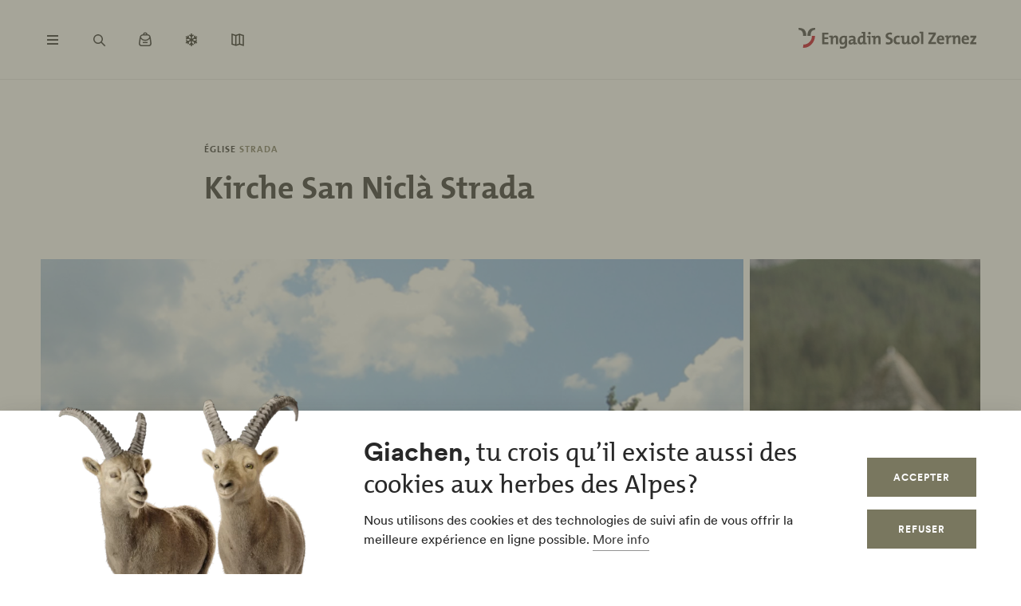

--- FILE ---
content_type: text/html; charset=UTF-8
request_url: https://www.engadin.com/fr/kirche-san-nicla-strada
body_size: 43777
content:
<!DOCTYPE html><!--[if IE 9 ]><html lang="fr" dir="ltr" prefix="content: http://purl.org/rss/1.0/modules/content/ dc: http://purl.org/dc/terms/ foaf: http://xmlns.com/foaf/0.1/ og: http://ogp.me/ns# rdfs: http://www.w3.org/2000/01/rdf-schema# schema: http://schema.org/ sioc: http://rdfs.org/sioc/ns# sioct: http://rdfs.org/sioc/types# skos: http://www.w3.org/2004/02/skos/core# xsd: http://www.w3.org/2001/XMLSchema# " class="ie9"> <![endif]--><!--[if (gt IE 9)|!(IE)]><!--><html lang="fr" dir="ltr" prefix="content: http://purl.org/rss/1.0/modules/content/ dc: http://purl.org/dc/terms/ foaf: http://xmlns.com/foaf/0.1/ og: http://ogp.me/ns# rdfs: http://www.w3.org/2000/01/rdf-schema# schema: http://schema.org/ sioc: http://rdfs.org/sioc/ns# sioct: http://rdfs.org/sioc/types# skos: http://www.w3.org/2004/02/skos/core# xsd: http://www.w3.org/2001/XMLSchema# "> <!--<![endif]--><head><meta charset="utf-8" /><script>window.dataLayerData = window.dataLayerData || []; window.dataLayerData.push({"pageLanguage":"fr","siteName":"www.engadin.com","pageType":"detailseite","contentType":"poi","contentMainTopic":["Kultur"],"contentTopic":["Spiritualit\u00e4t"],"pageRegions":["Strada"],"pageTags":["kulturell-inspirierend","Gratiseintritte"],"trueUrl":"https:\/\/www.engadin.com\/fr\/kirche-san-nicla-strada","discoverswissId":"civ_4kq_cdiegbba","userType":"anonymous","internal":false})</script><script src="/modules/custom/grf_analytics/js/grf_analytics.js"></script><script>(function(w,d,s,l,i){w[l]=w[l]||[];w[l].push(['consent', 'default', {'ad_user_data': 'denied', 'ad_personalization': 'denied', 'ad_storage': 'denied', 'analytics_storage': 'denied', 'wait_for_update': 500,}]);w[l].push(['js', new Date()]);w[l].push(['config', 'GTM-KRF8M3D']);w[l].push({'gtm.start':new Date().getTime(),event:'gtm.js'});var f=d.getElementsByTagName(s)[0],j=d.createElement(s),dl=l!='dataLayer'?'&l='+l:'';j.async=true;j.src='https://www.googletagmanager.com/gtm.js?id='+i+dl;f.parentNode.insertBefore(j,f);})(window,document,'script','dataLayer','GTM-KRF8M3D');</script><noscript><style>form.antibot * :not(.antibot-message) { display: none !important; }</style></noscript><meta name="description" content="L’église romane de San Niclà avec chœur semi-circulaire a été construite peu avant l’an 1200. San Niclà est situé sur une ancienne route où l’auberge pouvait d’abord être traversée par un gué et, probablement très tôt au Moyen Âge, par un pont. Le fait que le chemin de la vallée de Ramosch via Raschvella à San Niclà menait encore à la fin du Moyen Âge est prouvé par la peinture monumentale Christophorus, dont une partie est encore conservée sur la façade sud-ouest de la tour. Il n’était visible que par les voyageurs lorsqu’ils utilisaient ce sentier de la vallée de droite via Raschvella. Saint Christophe est, entre autres, l’aide d’urgence des bateliers et des constructeurs de ponts.||L’église de Saint-Nicolas à San Niclà (fraction de la commune de Tschlin) a été construite à la fin du XIIe siècle. L’édifice roman se compose d’une large nef à nef unique, d’une abside voûtée en plein cintre et d’une tour devant la façade d’entrée de l’église. Vers 1500, une peinture murale a été créée sur la façade sud-ouest de la tour, qui est aujourd’hui gravement endommagée, composée d’une image de saint Christophe, de deux armoiries et d’une image plus petite de saint Antoine (selon Pöschel, K. d. Schw., GR, III). La structure en maçonnerie différente du dernier étage de la tour indique une élévation ultérieure de la tour. Au-dessus de la nef, très probablement à toit plat, une voûte en berceau reposant sur des bandes de pilastres a été construite en 1718 (date au-dessus du sommet). Dans le même temps, les fenêtres de la nef ont été modifiées, qui ont reçu des révélations aux courbes baroques.Vers 1800, après que l’église n’ait plus été utilisée, elle a été transformée en ferme et utilisée comme telle jusqu’à récemment." /><link rel="canonical" href="https://www.engadin.com/fr/kirche-san-nicla-strada" /><meta property="og:site_name" content="Engadin Scuol Zernez" /><meta property="og:description" content="L’église romane de San Niclà avec chœur semi-circulaire a été construite peu avant l’an 1200. San Niclà est situé sur une ancienne route où l’auberge pouvait d’abord être traversée par un gué et, probablement très tôt au Moyen Âge, par un pont. Le fait que le chemin de la vallée de Ramosch via Raschvella à San Niclà menait encore à la fin du Moyen Âge est prouvé par la peinture monumentale Christophorus, dont une partie est encore conservée sur la façade sud-ouest de la tour. Il n’était visible que par les voyageurs lorsqu’ils utilisaient ce sentier de la vallée de droite via Raschvella. Saint Christophe est, entre autres, l’aide d’urgence des bateliers et des constructeurs de ponts.||L’église de Saint-Nicolas à San Niclà (fraction de la commune de Tschlin) a été construite à la fin du XIIe siècle. L’édifice roman se compose d’une large nef à nef unique, d’une abside voûtée en plein cintre et d’une tour devant la façade d’entrée de l’église. Vers 1500, une peinture murale a été créée sur la façade sud-ouest de la tour, qui est aujourd’hui gravement endommagée, composée d’une image de saint Christophe, de deux armoiries et d’une image plus petite de saint Antoine (selon Pöschel, K. d. Schw., GR, III). La structure en maçonnerie différente du dernier étage de la tour indique une élévation ultérieure de la tour. Au-dessus de la nef, très probablement à toit plat, une voûte en berceau reposant sur des bandes de pilastres a été construite en 1718 (date au-dessus du sommet). Dans le même temps, les fenêtres de la nef ont été modifiées, qui ont reçu des révélations aux courbes baroques.Vers 1800, après que l’église n’ait plus été utilisée, elle a été transformée en ferme et utilisée comme telle jusqu’à récemment." /><meta property="og:image" content="https://www.engadin.com||" /><meta name="Generator" content="Drupal 10 (https://www.drupal.org)" /><meta name="MobileOptimized" content="width" /><meta name="HandheldFriendly" content="true" /><meta name="viewport" content="width=device-width, initial-scale=1.0, maximum-scale=2.0" /><link rel="alternate" hreflang="de" href="https://www.engadin.com/de/kirche-san-nicla-strada" /><link rel="alternate" hreflang="en" href="https://www.engadin.com/en/kirche-san-nicla-strada" /><link rel="alternate" hreflang="fr" href="https://www.engadin.com/fr/kirche-san-nicla-strada" /><title>Kirche San Niclà Strada | Engadin Scuol Zernez</title><link rel="shortcut icon" href="/themes/tonic/sites/graubuenden/favicon.ico" type="image/vnd.microsoft.icon" /><link rel="apple-touch-icon" href="/themes/tonic/sites/graubuenden/app-192x192.png" /><link rel="apple-touch-icon" sizes="120x120" href="/themes/tonic/sites/graubuenden/app-144x144.png" /><link rel="apple-touch-icon" sizes="152x152" href="/themes/tonic/sites/graubuenden/app-144x144.png" /><link rel="apple-touch-icon" sizes="167x167" href="/themes/tonic/sites/graubuenden/app-192x192.png" /><link rel="apple-touch-icon" sizes="180x180" href="/themes/tonic/sites/graubuenden/app-192x192.png" /><link rel="icon" href="/themes/tonic/sites/graubuenden/app-192x192.png" sizes="192x192" /><link rel="icon" href="/themes/tonic/sites/graubuenden/app-512x512.png" sizes="512x512" /><meta name="theme-color" content="#ffffff" /><link rel="stylesheet" media="all" href="/sites/engadin/files/css/css_nnSEMv-EtMQYhx3rmbUTm-b_nAkCtR0OKEWTx1ipRAk.css?delta=0&amp;language=fr&amp;theme=tonic&amp;include=eJxtyF0KAjEMReENFbukck0uQ7RtSuL4t3qFeRJ8OpxPOjJfdTATG7PI8dOVRTxYNfaFfsIFzx9QQ_ftoOkx0O3Nwr2J-9X4zVjdMIX1H7YzguXm06SqpfidkQ_LbAOrrdAP1eA8BA" /><link rel="stylesheet" media="all" href="/sites/engadin/files/css/css_FA0q04vg4JIbPutf9_w6nfyzdW_1n6ktxPs-sKBdqpw.css?delta=1&amp;language=fr&amp;theme=tonic&amp;include=eJxtyF0KAjEMReENFbukck0uQ7RtSuL4t3qFeRJ8OpxPOjJfdTATG7PI8dOVRTxYNfaFfsIFzx9QQ_ftoOkx0O3Nwr2J-9X4zVjdMIX1H7YzguXm06SqpfidkQ_LbAOrrdAP1eA8BA" /><link rel='preload' media="all" href="//static.maptoolkit.net/mtk/v10.2.1/mtk.css" as='style' onload="this.rel='stylesheet'" /><noscript><link rel="stylesheet" media="all" href="//static.maptoolkit.net/mtk/v10.2.1/mtk.css" /></noscript><link rel='preload' media="all" href="//static.maptoolkit.net/mtk/v10.2.1/ui.css" as='style' onload="this.rel='stylesheet'" /><noscript><link rel="stylesheet" media="all" href="//static.maptoolkit.net/mtk/v10.2.1/ui.css" /></noscript><link rel='preload' media="all" href="//static.maptoolkit.net/mtk/v10.2.1/elevationprofile.css" as='style' onload="this.rel='stylesheet'" /><noscript><link rel="stylesheet" media="all" href="//static.maptoolkit.net/mtk/v10.2.1/elevationprofile.css" /></noscript><style type="text/css">
.cdc-container{display:-webkit-box;display:-ms-flexbox;display:flex;-webkit-box-align:center;-ms-flex-align:center;align-items:center;-webkit-box-pack:center;-ms-flex-pack:center;justify-content:center}.cdc{height:auto;position:relative;-ms-flex-negative:0;flex-shrink:0}.cdc,.cdc-overlay{border-radius:50%;overflow:hidden}.cdc-overlay{opacity:1;position:absolute;display:-webkit-box;display:-ms-flexbox;display:flex;-webkit-box-align:center;-ms-flex-align:center;align-items:center;-webkit-box-pack:center;-ms-flex-pack:center;justify-content:center}.cdc-text{text-align:center}.cdc-legend{display:-webkit-box;display:-ms-flexbox;display:flex;-webkit-box-pack:center;-ms-flex-pack:center;justify-content:center;margin-top:1em;-ms-flex-wrap:wrap;flex-wrap:wrap}.cdc-legend-item{display:-webkit-inline-box;display:-ms-inline-flexbox;display:inline-flex;-webkit-box-align:center;-ms-flex-align:center;align-items:center;margin:.5em}.cdc-legend-item-color{height:1.25em;width:1.25em;border-radius:2px;margin-right:.5em}.cdc-sections{position:absolute;height:auto;width:100%;padding-bottom:100%;border-radius:50%}.cdc-section{width:50%;overflow:hidden;background-color:transparent;-webkit-transform-origin:0 50%;transform-origin:0 50%;pointer-events:none}.cdc-filler,.cdc-section{position:absolute;height:100%}.cdc-filler{width:100%;pointer-events:all}.cdc-section.cdc-section-right{left:50%}.cdc-section.cdc-section-right .cdc-filler{-webkit-transform-origin:0 50%;transform-origin:0 50%}.cdc-section.cdc-section-left{left:0}.cdc-section.cdc-section-left,.cdc-section.cdc-section-left .cdc-filler{-webkit-transform-origin:100% 50%;transform-origin:100% 50%}
html{line-height:1.15;-webkit-text-size-adjust:100%}body{margin:0}main{display:block}h1{font-size:2em;margin:.67em 0}hr{-webkit-box-sizing:content-box;box-sizing:content-box;height:0;overflow:visible}pre{font-family:monospace,monospace;font-size:1em}a{background-color:transparent}abbr[title]{border-bottom:none;text-decoration:underline;-webkit-text-decoration:underline dotted;text-decoration:underline dotted}b,strong{font-weight:bolder}code,kbd,samp{font-family:monospace,monospace;font-size:1em}small{font-size:80%}sub,sup{font-size:75%;line-height:0;position:relative;vertical-align:baseline}sub{bottom:-0.25em}sup{top:-0.5em}img{border-style:none}button,input,optgroup,select,textarea{font-family:inherit;font-size:100%;line-height:1.15;margin:0}button,input{overflow:visible}button,select{text-transform:none}button,[type=button],[type=reset],[type=submit]{-webkit-appearance:button}button::-moz-focus-inner,[type=button]::-moz-focus-inner,[type=reset]::-moz-focus-inner,[type=submit]::-moz-focus-inner{border-style:none;padding:0}button:-moz-focusring,[type=button]:-moz-focusring,[type=reset]:-moz-focusring,[type=submit]:-moz-focusring{outline:1px dotted ButtonText}fieldset{padding:.35em .75em .625em}legend{-webkit-box-sizing:border-box;box-sizing:border-box;color:inherit;display:table;max-width:100%;padding:0;white-space:normal}progress{vertical-align:baseline}textarea{overflow:auto}[type=checkbox],[type=radio]{-webkit-box-sizing:border-box;box-sizing:border-box;padding:0}[type=number]::-webkit-inner-spin-button,[type=number]::-webkit-outer-spin-button{height:auto}[type=search]{-webkit-appearance:textfield;outline-offset:-2px}[type=search]::-webkit-search-decoration{-webkit-appearance:none}::-webkit-file-upload-button{-webkit-appearance:button;font:inherit}details{display:block}summary{display:list-item}template{display:none}[hidden]{display:none}.visually-hidden{position:absolute !important;clip:rect(0 0 0 0);-webkit-clip-path:inset(50%);clip-path:inset(50%);overflow:hidden;margin:-1px;border:0;height:1px;width:1px;white-space:nowrap}.m-cookie-banner .eu-cookie-compliance-banner .eu-cookie-compliance-message a,.c-lead a{color:var(--colorSlateGray);text-decoration:none;padding-bottom:var(--spacingXXXS);border-bottom:1px solid var(--colorDarkSlateGray50);-webkit-transition:240ms cubic-bezier(0.455, 0.03, 0.515, 0.955);transition:240ms cubic-bezier(0.455, 0.03, 0.515, 0.955);word-break:break-all;word-break:break-word}.m-cookie-banner .eu-cookie-compliance-banner .eu-cookie-compliance-message a+.icon--external-link,.c-lead a+.icon--external-link{display:none}.m-cookie-banner .eu-cookie-compliance-banner .eu-cookie-compliance-message a:hover,.c-lead a:hover,.m-cookie-banner .eu-cookie-compliance-banner .eu-cookie-compliance-message a:active,.c-lead a:active{color:var(--colorSlateGray);border-bottom:1px solid var(--colorSlateGray)}.c-infolayer--link{color:var(--colorWhite);text-decoration:none;padding-bottom:var(--spacingXXXS);border-bottom:1px solid var(--colorWhite);-webkit-transition:240ms cubic-bezier(0.455, 0.03, 0.515, 0.955);transition:240ms cubic-bezier(0.455, 0.03, 0.515, 0.955);word-break:break-all;word-break:break-word}.c-infolayer--link+.icon--external-link{display:none}.c-infolayer--link:hover,.c-infolayer--link:active{color:var(--colorWhite)}.c-lead a[href^="http:"],.c-lead a[href^="https:"]{position:relative;margin-right:1.25em;padding-bottom:0}.c-lead a[href^="http:"]::after,.c-lead a[href^="https:"]::after{content:"";background-image:url("data:image/svg+xml,%3Csvg width='12' height='12' viewBox='0 0 12 12' fill='none' xmlns='http://www.w3.org/2000/svg'%3E%3Cpath d='M1.79113 10.875L0.875 9.97177L8.66855 2.16532H1.10726V0.875H10.875V10.6427H9.58468V3.08145L1.79113 10.875Z' fill='black'/%3E%3C/svg%3E%0A");background-repeat:no-repeat;background-size:100%;position:absolute;width:.5em;height:.5em;margin-left:.4em;margin-top:.6em;opacity:.7}.c-lead a[href^="http:"]:hover::after,.c-lead a[href^="https:"]:hover::after{opacity:1}.m-cta-primary__list{list-style:none;margin:0;padding:0}@font-face{font-family:"CircularGraubuendenWeb";src:url(/themes/tonic/dist/fonts/CirculargraubuendenWeb-Book.woff2) format("woff2"),url(/themes/tonic/dist/fonts/CirculargraubuendenWeb-Book.woff) format("woff");font-weight:400;font-style:normal;font-display:swap}@font-face{font-family:"CircularGraubuendenWeb";src:url(/themes/tonic/dist/fonts/CirculargraubuendenWeb-Bold.woff2) format("woff2"),url(/themes/tonic/dist/fonts/CirculargraubuendenWeb-Bold.woff) format("woff");font-weight:600;font-style:normal;font-display:swap}@font-face{font-family:"TheMix";src:url(/themes/tonic/dist/fonts/TheMix_500_.woff2) format("woff2"),url(/themes/tonic/dist/fonts/TheMix_500_.woff) format("woff");font-weight:500;font-style:normal;font-display:swap}@font-face{font-family:"TheMix";src:url(/themes/tonic/dist/fonts/TheMix_700_.woff2) format("woff2"),url(/themes/tonic/dist/fonts/TheMix_700_.woff) format("woff");font-weight:700;font-style:normal;font-display:swap}:root{--colorDarkSlateGray: #282828;--colorDarkGranat: #910013;--colorGranat: #C60219;--colorSlateGray: #3C3C3C;--colorGranit: #79775F;--colorMintGreen: #58A291;--colorIceBlue: #4E769C;--colorHoneyYellow: #F2A900;--colorForestGreen: #115740;--colorSunsetRed: #A45248;--colorGranit75: #A19E8C;--colorGranit50: #C0BFB2;--colorGranit25: #E0DFD9;--colorGranit10: #F2F2F0;--colorWhite: #FFFFFF;--colorLaPalma: #3D9B35;--colorGRFFooterBorder: #C0BFB2;--colorGranit5: #F9F9F7;--colorGranitDarkened20: #6F6D59;--colorGranitDarkened25: #6B6956;--colorGranit50Darkened20: #A2A196;--colorGranit50Darkened25: #9A998F;--colorDarkSlateGray50: #939393;--colorDarkSlateGray30: #BFBFBF;--colorDarkSlateGray10: #EAEAEA;--colorWeatherLabel: #767674;--colorSearchItemText: #6e6e6c;--colorWhiteAlpha20: rgba(255, 255, 255, .2);--colorWhiteAlpha50: rgba(255, 255, 255, .5);--colorGranat10: #F9E6E8;--colorGranatDarkened20: #B40217;--colorGranatDarkened25: #A80215;--menuShadow: 0px 0px 20px rgba(40, 40, 40, .1);--colorShadow: rgba(40, 40, 40, .2);--buttonShadow: 0px 2px 20px var(--colorShadow);--calendarShadow: 0px 4px 20px rgba(25, 24, 19, .1);--highShadow: 0 0 30px rgba(0, 0, 0, .27)}:root{--gridColumns: 6;--gridGutter: 16px;--gridMargin: 24px;--gridMaxWidth: 1660px;--gridColumn33: 6;--gridGutter33: 16px;--gridColumn50: 6;--gridGutter50: 16px;--gridColumn67: 6;--gridGutter67: 16px}@media all and (min-width: 36em){:root{--gridGutter: 24px;--gridGutter50: 24px;--gridGutter67: 24px}}@media all and (min-width: 48em){:root{--gridColumns: 12;--gridMargin: 48px}}@media all and (min-width: 61.25em){:root{--gridGutter: 32px;--gridColumn33: 4;--gridColumn67: 8;--gridGutter67: 32px}}@media all and (min-width: 75em){:root{--gridMargin: 56px}}@media all and (min-width: 90em){:root{--gridGutter: 40px;--gridMargin: 64px}}:root{--spacingXXXXS: 2px;--spacingXXXS: 4px;--spacingXXS: 8px;--spacingXS: 12px;--spacingS: 16px;--spacingM: 20px;--spacingL: 24px;--spacingXL: 32px;--spacingXXL: 48px;--spacingXXXL: 64px;--spacingXXXXL: 100px;--spacingFlexXXS: 8px;--spacingFlexXS: 12px;--spacingFlexS: 16px;--spacingFlexL: 24px;--spacingFlexXL: 24px;--spacingFlexXXL: 48px;--spacingFlexXXXL: 80px;--headerHeight: 80px;--longLogoHeight: 68px;--pwaNavigationHeight: 60px}@media all and (min-width: 48em){:root{--spacingFlexS: 20px;--spacingFlexXL: 32px;--spacingFlexXXXL: 120px;--longLogoHeight: 110px}}@media all and (min-width: 61.25em){:root{--spacingFlexXXS: 16px;--spacingFlexXS: 20px;--spacingFlexL: 32px;--spacingFlexXXL: 64px}}@media all and (min-width: 75em){:root{--spacingFlexXL: 48px;--headerHeight: 100px;--longLogoHeight: 125px}}.h1-alike,h1{font-family:"TheMix",BlinkMacSystemFont,-apple-system,"Segoe UI",Roboto,Oxygen-Sans,Ubuntu,Cantarell,"Helvetica Neue",sans-serif;font-size:32px;font-weight:bold;line-height:1.25;color:var(--colorDarkSlateGray)}@media all and (min-width: 48em){.h1-alike,h1{font-size:48px;line-height:1.26}}@media all and (min-width: 75em){.h1-alike,h1{font-size:56px;line-height:1.214}}@media all and (min-width: 90em){.h1-alike,h1{font-size:68px}}.h2-alike,h2{font-family:"TheMix",BlinkMacSystemFont,-apple-system,"Segoe UI",Roboto,Oxygen-Sans,Ubuntu,Cantarell,"Helvetica Neue",sans-serif;font-size:24px;font-weight:bold;line-height:1.25;color:var(--colorDarkSlateGray)}@media all and (min-width: 36em){.h2-alike,h2{font-size:28px}}@media all and (min-width: 61.25em){.h2-alike,h2{font-size:32px}}@media all and (min-width: 75em){.h2-alike,h2{font-size:40px}}@media all and (min-width: 90em){.h2-alike,h2{font-size:42px;line-height:1.238}}.m-cookie-banner .eu-cookie-compliance-banner .eu-cookie-compliance-message h2,.m-cookie-banner .eu-cookie-compliance-banner .eu-cookie-compliance-message h3,.m-cookie-banner .eu-cookie-compliance-banner .eu-cookie-compliance-message h4,.m-cookie-banner .eu-cookie-compliance-banner .eu-cookie-compliance-message h5,.m-cookie-banner .eu-cookie-compliance-banner .eu-cookie-compliance-message h6,.h3-alike,h3{font-family:"TheMix",BlinkMacSystemFont,-apple-system,"Segoe UI",Roboto,Oxygen-Sans,Ubuntu,Cantarell,"Helvetica Neue",sans-serif;font-size:24px;font-weight:bold;line-height:1.25;color:var(--colorDarkSlateGray)}@media all and (min-width: 48em){.m-cookie-banner .eu-cookie-compliance-banner .eu-cookie-compliance-message h2,.m-cookie-banner .eu-cookie-compliance-banner .eu-cookie-compliance-message h3,.m-cookie-banner .eu-cookie-compliance-banner .eu-cookie-compliance-message h4,.m-cookie-banner .eu-cookie-compliance-banner .eu-cookie-compliance-message h5,.m-cookie-banner .eu-cookie-compliance-banner .eu-cookie-compliance-message h6,.h3-alike,h3{font-size:28px;line-height:1.285}}@media all and (min-width: 75em){.m-cookie-banner .eu-cookie-compliance-banner .eu-cookie-compliance-message h2,.m-cookie-banner .eu-cookie-compliance-banner .eu-cookie-compliance-message h3,.m-cookie-banner .eu-cookie-compliance-banner .eu-cookie-compliance-message h4,.m-cookie-banner .eu-cookie-compliance-banner .eu-cookie-compliance-message h5,.m-cookie-banner .eu-cookie-compliance-banner .eu-cookie-compliance-message h6,.h3-alike,h3{font-size:32px;line-height:1.25}}.h4-alike,h4{font-family:"TheMix",BlinkMacSystemFont,-apple-system,"Segoe UI",Roboto,Oxygen-Sans,Ubuntu,Cantarell,"Helvetica Neue",sans-serif;font-size:20px;font-weight:bold;line-height:1.2;color:var(--colorDarkSlateGray)}@media all and (min-width: 48em){.h4-alike,h4{font-size:22px;line-height:1.227}}@media all and (min-width: 61.25em){.h4-alike,h4{font-size:24px;line-height:1.167}}@media all and (min-width: 75em){.h4-alike,h4{line-height:1.25}}.h5-alike,h5{font-family:"TheMix",BlinkMacSystemFont,-apple-system,"Segoe UI",Roboto,Oxygen-Sans,Ubuntu,Cantarell,"Helvetica Neue",sans-serif;font-size:20px;font-weight:bold;line-height:1.2;color:var(--colorDarkSlateGray)}h1 .thin,h1.thin,.h1-alike .thin,.h1-alike.thin,h2 .thin,h2.thin,.h2-alike .thin,.h2-alike.thin,h3 .thin,h3.thin,.h3-alike .thin,.h3-alike.thin,h4 .thin,h4.thin,.h4-alike .thin,.h4-alike.thin,h5 .thin,h5.thin,.h5-alike .thin,.h5-alike.thin{font-family:"CircularGraubuendenWeb","Circular",BlinkMacSystemFont,-apple-system,"Segoe UI",Roboto,Oxygen-Sans,Ubuntu,Cantarell,"Helvetica Neue",sans-serif;font-weight:400}.c-lead{font-size:20px;line-height:1.6}@media all and (min-width: 48em){.c-lead{font-size:24px;line-height:1.5}}@media all and (min-width: 75em){.c-lead{font-size:28px}}.m-personalization__stage .update-profile-note__text,.m-personalization__stage .update-profile-note p,.m-cookie-banner .eu-cookie-compliance-banner .eu-cookie-compliance-message p,.small-copy{font-size:16px;line-height:1.5;color:var(--colorDarkSlateGray)}.c-image__caption,.b-overlay--facets .reset-facets,.c-headline__preline,.button{font-size:12px;line-height:1.33}.c-headline__preline,.button{font-weight:bold;text-decoration:none}.ferien-profile-personalisation-features ul,.m-personalization .discover-swiss-account__title,body{font-size:18px;line-height:1.667;color:var(--colorDarkSlateGray);word-break:break-word}@media all and (min-width: 61.25em){.ferien-profile-personalisation-features ul,.m-personalization .discover-swiss-account__title,body{font-size:20px;line-height:1.6}}.c-large-teaser__lead{font-size:11px;font-weight:bold;line-height:1.45;letter-spacing:.05em;text-transform:uppercase;color:var(--colorGranit);margin:0 0 var(--spacingXXS) 0}@media all and (min-width: 61.25em){.c-large-teaser__lead{font-size:15px;line-height:1.33}}.c-large-teaser__text{font-size:16px;line-height:1.375;color:var(--colorDarkSlateGray)}@media all and (min-width: 61.25em){.c-large-teaser__text{line-height:1.5}}.c-headline__preline,.button{letter-spacing:.08em;text-transform:uppercase;color:var(--colorGranit)}.c-headline--centered{grid-column:span var(--gridColumns)}@media all and (min-width: 48em){.c-headline--centered{grid-column:2/12}}@media all and (min-width: 75em){.c-headline--centered{grid-column:3/11}}.button{display:inline-block;padding:var(--spacingS) var(--spacingXL);border:1px solid rgba(0,0,0,0);min-height:48px;overflow:hidden;background-color:rgba(0,0,0,0);-webkit-transition:420ms cubic-bezier(0.19, 1, 0.22, 1);transition:420ms cubic-bezier(0.19, 1, 0.22, 1);white-space:pre-line;text-align:center;cursor:pointer}.button--primary,.m-cta-primary__form .form-submit{position:relative;color:var(--colorWhite);background-color:var(--colorGranit)}.button--primary::after,.m-cta-primary__form .form-submit::after{content:"";display:block;z-index:0;position:absolute;top:0;left:0;width:100%;height:100%;opacity:.2;background-color:var(--colorDarkSlateGray);-webkit-transform:translateY(100%);transform:translateY(100%);-webkit-transition:420ms cubic-bezier(0.19, 1, 0.22, 1);transition:420ms cubic-bezier(0.19, 1, 0.22, 1)}.button--primary:hover,.m-cta-primary__form .form-submit:hover{color:var(--colorWhite)}.button--primary:hover::after,.m-cta-primary__form .form-submit:hover::after{-webkit-transform:translateY(0);transform:translateY(0)}.button--primary:focus,.m-cta-primary__form .form-submit:focus,.button--primary:active,.m-cta-primary__form .form-submit:active{color:var(--colorWhite)}.button--primary:focus::after,.m-cta-primary__form .form-submit:focus::after,.button--primary:active::after,.m-cta-primary__form .form-submit:active::after{opacity:.25;-webkit-transform:translateY(0);transform:translateY(0)}@-ms-viewport{width:auto}html{-webkit-box-sizing:border-box;box-sizing:border-box;scroll-behavior:auto;overflow-x:hidden;max-width:100%}*{-webkit-font-variant-ligatures:none;font-variant-ligatures:none}*,*::after,*::before{-webkit-box-sizing:border-box;box-sizing:border-box}input,textarea,button,select,a,li,div{-webkit-tap-highlight-color:rgba(0,0,0,0)}body{font-weight:400;font-size:100%;line-height:normal;font-family:"CircularGraubuendenWeb","Circular",BlinkMacSystemFont,-apple-system,"Segoe UI",Roboto,Oxygen-Sans,Ubuntu,Cantarell,"Helvetica Neue",sans-serif}body::before{display:none}@media all and (min-width: 20em){body::before{content:"xsmall"}}@media all and (min-width: 36em){body::before{content:"small"}}@media all and (min-width: 48em){body::before{content:"medium"}}@media all and (min-width: 61.25em){body::before{content:"large"}}@media all and (min-width: 75em){body::before{content:"xlarge"}}@media all and (min-width: 90em){body::before{content:"xxlarge"}}body .page{display:-webkit-box;display:-ms-flexbox;display:flex;-webkit-box-orient:vertical;-webkit-box-direction:normal;-ms-flex-direction:column;flex-direction:column;min-height:100vh;min-height:100dvh;max-height:100vh;overflow:hidden}body .page main{-webkit-box-flex:1;-ms-flex-positive:1;flex-grow:1}body.loaded .page{max-height:none;overflow:initial}::-moz-selection{background:#c7c6b8}::selection{background:#c7c6b8}a:not(.button){color:inherit}a:not(.button):hover{color:var(--colorSlateGray)}hr{margin:var(--spacingFlexXXL) 0;border:0 none;border-top:1px solid var(--colorGranit25)}.js-focus-visible :focus:not(.focus-visible){outline:none}.js-focus-visible .focus-visible{outline:2px solid var(--colorSlateGray);outline-offset:0}.js-focus-visible a.focus-visible:not(.button):not(.m-main-menu__overviewlink):not(.m-inpagenav__link):not(.c-newsletter-block--link){outline-offset:2px}.page--error--403 .ds-login-block .c-button{grid-column:3/6}html.details{opacity:1;-webkit-transform:none;transform:none}.hidden{display:none}.visually-hidden.focusable:active,.visually-hidden.focusable:focus{position:static !important;clip:auto;-webkit-clip-path:initial;clip-path:initial;overflow:visible;height:auto;width:auto}.invisible{visibility:hidden}.skeleton{width:100%;overflow:hidden;position:relative;background-color:var(--colorGranit10);border-radius:2px}.skeleton::after{-webkit-animation:skeleton-animation 1.2s infinite;animation:skeleton-animation 1.2s infinite;content:"";height:100%;left:0;position:absolute;right:0;top:0;-webkit-transform:translateX(-100%);transform:translateX(-100%);z-index:1;background:-webkit-gradient(linear, left top, right top, from(rgba(255, 255, 255, 0)), color-stop(rgba(255, 255, 255, 0.4)), to(rgba(255, 255, 255, 0)));background:linear-gradient(90deg, rgba(255, 255, 255, 0), rgba(255, 255, 255, 0.4), rgba(255, 255, 255, 0))}@-webkit-keyframes skeleton-animation{0%{-webkit-transform:translateX(-100%);transform:translateX(-100%)}to{-webkit-transform:translateX(100%);transform:translateX(100%)}}@keyframes skeleton-animation{0%{-webkit-transform:translateX(-100%);transform:translateX(-100%)}to{-webkit-transform:translateX(100%);transform:translateX(100%)}}.flatpickr-calendar .flatpickr-input{border:none;padding:0}.flatpickr-calendar .flatpickr-input.flatpickr-mobile{-webkit-appearance:none;-moz-appearance:none;appearance:none;height:68px}.flatpickr-calendar .flatpickr-calendar{-webkit-box-shadow:var(--calendarShadow);box-shadow:var(--calendarShadow)}.flatpickr-calendar .flatpickr-current-month{font-size:16px;padding-top:var(--spacingXS)}.flatpickr-calendar .flatpickr-months .flatpickr-prev-month,.flatpickr-calendar .flatpickr-months .flatpickr-next-month{margin:16px 12px;background-color:var(--colorGranit);-webkit-mask-image:url("data:image/svg+xml,%3Csvg viewBox='0 0 26 16' xmlns='http://www.w3.org/2000/svg'%3E%3Cline fill='none' y1='8' x2='22.6667' y2='8' stroke='currentColor' stroke-width='2'/%3E%3Cpath fill='none' d='M17.3333 15L24 8L17.3333 1' stroke='currentColor' stroke-width='2'/%3E%3C/svg%3E%0A");mask-image:url("data:image/svg+xml,%3Csvg viewBox='0 0 26 16' xmlns='http://www.w3.org/2000/svg'%3E%3Cline fill='none' y1='8' x2='22.6667' y2='8' stroke='currentColor' stroke-width='2'/%3E%3Cpath fill='none' d='M17.3333 15L24 8L17.3333 1' stroke='currentColor' stroke-width='2'/%3E%3C/svg%3E%0A");-webkit-mask-repeat:no-repeat;mask-repeat:no-repeat;-webkit-mask-position:center center;mask-position:center center;width:22px;height:13px;padding:0}.flatpickr-calendar .flatpickr-months .flatpickr-prev-month svg,.flatpickr-calendar .flatpickr-months .flatpickr-next-month svg{display:none}.flatpickr-calendar .flatpickr-months .flatpickr-prev-month{-webkit-transform:rotate(180deg);transform:rotate(180deg)}.flatpickr-calendar .flatpickr-weekdays{height:32px;margin-top:var(--spacingXS)}.flatpickr-calendar .flatpickr-weekday.span{font-size:13px;font-weight:normal;color:var(--colorDarkSlateGray50)}.flatpickr-calendar .flatpickr-day{color:var(--colorDarkSlateGray)}.flatpickr-calendar .flatpickr-day:hover,.flatpickr-calendar .flatpickr-day.today:hover{color:var(--colorDarkSlateGray);background:rgba(0,0,0,0);border-color:var(--colorDarkSlateGray)}.flatpickr-calendar .flatpickr-day.today{border-color:rgba(0,0,0,0);text-decoration:underline}.flatpickr-calendar .flatpickr-day.selected,.flatpickr-calendar .flatpickr-day.selected:hover{background:var(--colorGranit);border-color:var(--colorGranit)}.flatpickr-calendar .flatpickr-day.prevMonthDay:hover,.flatpickr-calendar .flatpickr-day.nextMonthDay:hover{background:rgba(0,0,0,0);color:var(--colorDarkSlateGray50);border-color:var(--colorGranit50)}.flatpickr-calendar .flatpickr-calendar .flatpickr-monthDropdown-months{-webkit-appearance:none;-moz-appearance:none;appearance:none;padding-top:var(--spacingXXXXS);padding-bottom:var(--spacingXXXXS);padding-right:var(--spacingL);background-image:url("/themes/tonic/dist/sprites/sprite.91856cb50da443d7391f.svg#arrow-down-view");background-repeat:no-repeat;background-position:top 66% right 6px;background-size:16px 16px}.flatpickr-calendar .flatpickr-calendar .flatpickr-monthDropdown-months:hover{background-color:rgba(0,0,0,.05);background-image:url("/themes/tonic/dist/sprites/sprite.91856cb50da443d7391f.svg#arrow-down-view");background-repeat:no-repeat;background-position:top 66% right 6px;background-size:16px 16px}.l-container{width:100%;max-width:var(--gridMaxWidth);margin:0 auto;padding-right:var(--gridMargin);padding-left:var(--gridMargin)}.l-container--full{max-width:100%}.l-container--centered{text-align:center}.l-container--flex{display:-webkit-box;display:-ms-flexbox;display:flex;-webkit-box-pack:justify;-ms-flex-pack:justify;justify-content:space-between;-webkit-box-align:center;-ms-flex-align:center;align-items:center}.l-section{margin-top:var(--spacingFlexXXXL)}.l-module{position:relative;grid-column:span var(--gridColumns)}@media all and (max-width: 47.99em){.l-grid--twocol .l-grid__region--second .l-module,.l-grid--twothirds-left .l-grid__region--second .l-module,.l-grid--twothirds-right .l-grid__region--second .l-module{margin-top:var(--spacingFlexXXL)}}.l-grid .l-module:not(:first-of-type){margin-top:var(--spacingFlexXXL)}.l-grid{display:grid;width:100%;grid-column-gap:var(--gridGutter);grid-template-columns:repeat(var(--gridColumns), 1fr)}@media all and (min-width: 48em){.l-grid--small{grid-template-columns:repeat(10, 1fr)}}.l-grid--onecol .l-grid__region{grid-column:span var(--gridColumns)}.l-grid--twocol .l-grid__region{grid-column:span var(--gridColumn50)}.l-grid--twothirds-left .l-grid__region--first{grid-column:span var(--gridColumn67)}.l-grid--twothirds-left .l-grid__region--second{grid-column:span var(--gridColumn33)}.l-grid--twothirds-right .l-grid__region--first{grid-column:span var(--gridColumn33)}.l-grid--twothirds-right .l-grid__region--second{grid-column:span var(--gridColumn67)}.swiper-container{margin-left:auto;margin-right:auto;position:relative;overflow:hidden;list-style:none;padding:0;z-index:1}.swiper-wrapper{position:relative;width:100%;height:100%;z-index:1;display:-webkit-box;display:-ms-flexbox;display:flex;-webkit-transition-property:-webkit-transform;transition-property:-webkit-transform;transition-property:transform;transition-property:transform, -webkit-transform}.swiper-container-android .swiper-slide,.swiper-wrapper{-webkit-transform:translate3d(0, 0, 0);transform:translate3d(0, 0, 0)}.swiper-slide{-ms-flex-negative:0;flex-shrink:0;width:100%;height:100%;position:relative;-webkit-transition-property:-webkit-transform;transition-property:-webkit-transform;transition-property:transform;transition-property:transform, -webkit-transform}.swiper-container-vertical>.swiper-wrapper{-webkit-box-orient:vertical;-webkit-box-direction:normal;-ms-flex-direction:column;flex-direction:column}.h1-alike,h1{margin:var(--spacingFlexXXL) 0 0 0}.h1-alike+.h2-alike,.h1-alike+h2,h1+.h2-alike,h1+h2{margin-top:var(--spacingL)}.h2-alike,h2{margin:var(--spacingFlexXXL) 0 0 0}.h2-alike+.h3-alike,.h2-alike+h3,h2+.h3-alike,h2+h3{margin-top:var(--spacingL)}.h3-alike,h3{margin:var(--spacingFlexXXL) 0 0 0}.h3-alike+.h4-alike,.h3-alike+h4,h3+.h4-alike,h3+h4{margin-top:var(--spacingL)}.h4-alike,h4{margin:var(--spacingFlexL) 0 0 0}.h4-alike+.h5-alike,.h4-alike+h5,h4+.h5-alike,h4+h5{margin-top:var(--spacingL)}.h5-alike,h5{margin:var(--spacingFlexL) 0 0 0}a{text-decoration:none}h1 a,.h1-alike a,h2 a,.h2-alike a,h3 a,.h3-alike a,h4 a,.h4-alike a,h5 a,.h5-alike a{line-height:1.667}@media all and (min-width: 61.25em){h1 a,.h1-alike a,h2 a,.h2-alike a,h3 a,.h3-alike a,h4 a,.h4-alike a,h5 a,.h5-alike a{line-height:1.6}}p{margin:var(--spacingL) 0 0 0}#GuuruMain{z-index:100 !important}.guuru-launcher{bottom:21px !important;right:88px !important;-webkit-transition:.2s cubic-bezier(0.455, 0.03, 0.515, 0.955);transition:.2s cubic-bezier(0.455, 0.03, 0.515, 0.955)}body:not(.loaded) .guuru-launcher{display:none !important}@media all and (max-width: 47.99em){.is-scrolling--stage:not(.is-scrolling--up) .guuru-launcher{-webkit-transform:translateY(250%);transform:translateY(250%)}}@media all and (min-width: 48em){.guuru-launcher{bottom:var(--spacingM) !important;right:var(--spacingM) !important}}body #onlim-chat-widget-trigger.onlim-chatwidget,body #onlim-chat-widget-unread.onlim-chatwidget,body #onlim-chat-widget-preview.onlim-chatwidget,body #onlim-chat-widget.onlim-chatwidget{z-index:100 !important}@media all and (max-width: 47.99em){.is-scrolling--stage:not(.is-scrolling--up) body #onlim-chat-widget-trigger,.is-scrolling--stage:not(.is-scrolling--up) body #onlim-chat-widget-unread,.is-scrolling--stage:not(.is-scrolling--up) body #onlim-chat-widget-preview,.is-scrolling--stage:not(.is-scrolling--up) body #onlim-chat-widget{-webkit-transform:translateY(250%);transform:translateY(250%)}}body #onlim-chat-widget-trigger{right:90px !important;-webkit-transition:.2s cubic-bezier(0.455, 0.03, 0.515, 0.955);transition:.2s cubic-bezier(0.455, 0.03, 0.515, 0.955)}@media all and (max-width: 47.99em){.onlim-chat-widget-active body #onlim-chat-widget-trigger{display:none}}@media all and (min-width: 48em){body #onlim-chat-widget-trigger{bottom:var(--spacingM) !important;right:var(--spacingM) !important}}body #onlim-chat-widget-unread{right:86px !important;-webkit-transition:.2s cubic-bezier(0.455, 0.03, 0.515, 0.955);transition:.2s cubic-bezier(0.455, 0.03, 0.515, 0.955)}@media all and (max-width: 47.99em){.is-scrolling--stage:not(.is-scrolling--up) body #onlim-chat-widget-unread{display:none !important}}@media all and (min-width: 48em){body #onlim-chat-widget-unread{right:16px !important}}@media all and (max-width: 47.99em){body.onlim-chat-initialized .overview-page__buttons{width:calc(100% - 56px - 60px - 2*var(--spacingXXS) - 2*var(--spacingL));right:calc(116px + 2*var(--spacingXXS) + var(--spacingL))}body.onlim-chat-initialized .m-cta__actions{width:calc(100% - 56px - 60px - 2*var(--spacingXXS) - 2*var(--spacingL));right:calc(116px + 2*var(--spacingXXS) + var(--spacingL))}html.noscroll #onlim-chat-widget-trigger.onlim-chatwidget,html.noscroll #onlim-chat-widget-unread.onlim-chatwidget,html.noscroll #onlim-chat-widget-preview.onlim-chatwidget,html.noscroll #onlim-chat-widget.onlim-chatwidget{z-index:99 !important}}.element.fade-in{opacity:0;-webkit-transform:translateY(200px);transform:translateY(200px);-webkit-transition:opacity 3200ms cubic-bezier(0.19, 1, 0.22, 1),-webkit-transform 800ms cubic-bezier(0.19, 1, 0.22, 1);transition:opacity 3200ms cubic-bezier(0.19, 1, 0.22, 1),-webkit-transform 800ms cubic-bezier(0.19, 1, 0.22, 1);transition:transform 800ms cubic-bezier(0.19, 1, 0.22, 1),opacity 3200ms cubic-bezier(0.19, 1, 0.22, 1);transition:transform 800ms cubic-bezier(0.19, 1, 0.22, 1),opacity 3200ms cubic-bezier(0.19, 1, 0.22, 1),-webkit-transform 800ms cubic-bezier(0.19, 1, 0.22, 1)}.element--visible.fade-in{-webkit-transform:translateY(0);transform:translateY(0);opacity:1}.l-layout-section-html .element.fade-in,.l-layout-section-html .element--visible.fade-in{-webkit-transform:none;transform:none}.icon{fill:currentColor;width:24px;height:24px}.icon--internal-link{width:26px;height:16px}.icon--external-link{position:relative;top:-2px;left:-4px;width:24px;height:24px}.loader{z-index:999;position:fixed;top:0;left:0;width:100%;max-width:100vw;height:100%;max-height:100vh;background:var(--colorWhite);display:-webkit-box;display:-ms-flexbox;display:flex;-webkit-box-orient:vertical;-webkit-box-direction:normal;-ms-flex-direction:column;flex-direction:column;-webkit-box-align:center;-ms-flex-align:center;align-items:center;-webkit-box-pack:center;-ms-flex-pack:center;justify-content:center;-webkit-animation:pulse 960ms linear infinite;animation:pulse 960ms linear infinite;-webkit-transition:640ms cubic-bezier(0.455, 0.03, 0.515, 0.955);transition:640ms cubic-bezier(0.455, 0.03, 0.515, 0.955)}@media(prefers-reduced-motion){.loader{-webkit-animation-play-state:paused;animation-play-state:paused}}.loader__logo{max-width:80%}.loader__logo img{max-width:100%;max-height:240px}.loader--multiple.loader--has-cookie .loader__logo{width:auto;max-width:none}.loader--multiple.loader--has-cookie .loader__logo svg{width:56px;height:auto}@-webkit-keyframes pulse{0%{-webkit-transform:scale(1);transform:scale(1)}70%{-webkit-transform:scale(1.06);transform:scale(1.06)}100%{-webkit-transform:scale(1);transform:scale(1)}}@keyframes pulse{0%{-webkit-transform:scale(1);transform:scale(1)}70%{-webkit-transform:scale(1.06);transform:scale(1.06)}100%{-webkit-transform:scale(1);transform:scale(1)}}.loaded .loader{visibility:hidden;opacity:0;-webkit-animation-play-state:paused;animation-play-state:paused}.b-overlay__wrapper,.b-overlay__background{position:fixed;top:0;right:0;width:100%;height:100%}.b-overlay__wrapper{z-index:107;padding:var(--spacingL);overflow-y:auto;-webkit-overflow-scrolling:touch;background:var(--colorWhite);-webkit-transform:translate(0, 100%);transform:translate(0, 100%);-webkit-transition:420ms cubic-bezier(0.19, 1, 0.22, 1);transition:420ms cubic-bezier(0.19, 1, 0.22, 1)}@media all and (min-width: 48em){.b-overlay__wrapper{width:420px;padding:var(--spacingXL) var(--spacingXXXL);-webkit-transform:translate(100%, 0);transform:translate(100%, 0)}}.b-overlay.is-open .b-overlay__wrapper{-webkit-transform:translate(0, 0);transform:translate(0, 0)}.b-overlay__background{z-index:101;background:var(--colorGranit);opacity:0;visibility:hidden;-webkit-transition:420ms cubic-bezier(0.19, 1, 0.22, 1);transition:420ms cubic-bezier(0.19, 1, 0.22, 1)}.b-overlay.is-open .b-overlay__background{opacity:.8;visibility:visible}.b-overlay__header{display:-webkit-box;display:-ms-flexbox;display:flex;-webkit-box-pack:justify;-ms-flex-pack:justify;justify-content:space-between}.b-overlay__title{font-size:16px;margin:0;padding-right:var(--spacingXL)}@media all and (min-width: 48em){.b-overlay__title{font-size:20px;padding-right:0}}.b-overlay__close{cursor:pointer;background:none;border:0 none;height:24px;padding-right:0}.b-overlay__close .icon{-webkit-transition:.2s ease;transition:.2s ease}.b-overlay__close:hover .icon,.b-overlay__close:active .icon{-webkit-transform:rotate(90deg);transform:rotate(90deg)}.b-overlay__content{margin-top:var(--spacingXXL)}@media all and (min-width: 48em){.b-overlay__content{margin-top:80px}}.b-overlay__actions{position:-webkit-sticky;position:sticky;z-index:2;bottom:0;left:0;right:0;background:var(--colorWhite);padding:var(--spacingM) var(--spacingL);margin-top:var(--spacingXL)}.b-overlay__actions::before{content:"";position:absolute;z-index:101;top:-32px;left:0;right:0;height:32px;background:-webkit-gradient(linear, left top, left bottom, color-stop(54.13%, rgba(255, 255, 255, 0)), color-stop(92.73%, rgba(255, 255, 255, 0.64)));background:linear-gradient(rgba(255, 255, 255, 0) 54.13%, rgba(255, 255, 255, 0.64) 92.73%);pointer-events:none}.b-overlay__actions .button{width:100%;border-radius:0;position:relative}.b-overlay--facets .b-overlay__wrapper{padding:0}.b-overlay--facets .b-overlay__header{background-color:var(--colorGranit5);padding:var(--spacingM) var(--spacingL);position:-webkit-sticky;position:sticky;top:0;z-index:1}.b-overlay--facets .b-overlay__title{font-size:16px;color:var(--colorDarkSlateGray)}.b-overlay--facets .b-overlay__content{margin-top:0}.b-overlay--facets .reset-facets{cursor:pointer;display:block;width:100%;font-weight:bold;text-align:center;color:var(--colorGranit);padding:var(--spacingM) 0;margin-bottom:calc(var(--spacingM)*-1)}.b-overlay--facets .reset-facets:hover{color:var(--colorDarkSlateGray)}html.noscroll{height:100vh;overflow:hidden}.button__label{z-index:1;position:relative}.button--primary.button--inverted,.m-cta-primary__form .button--inverted.form-submit{color:var(--colorGranit);background-color:var(--colorWhite)}.button--primary.button--inverted::after,.m-cta-primary__form .button--inverted.form-submit::after{opacity:1;background-color:var(--colorGranit10)}.button--primary.button--inverted:focus,.m-cta-primary__form .button--inverted.form-submit:focus,.button--primary.button--inverted:active,.m-cta-primary__form .button--inverted.form-submit:active{background-color:var(--colorGranit25)}.button--primary.button--inverted:hover,.m-cta-primary__form .button--inverted.form-submit:hover{color:var(--colorGranit);background-color:var(--colorWhite)}.button--secondary{border:1px solid var(--colorGranit);color:var(--colorGranit);background-color:var(--colorWhite)}.button--secondary:hover,.button--secondary:focus,.button--secondary:active{border-color:var(--colorSlateGray);color:var(--colorSlateGray)}.m-image-text .button--secondary{background-color:var(--colorGranit10)}.button--secondary.button--inverted{border-color:var(--colorWhite);color:var(--colorWhite);background-color:rgba(0,0,0,0)}.button--secondary.button--inverted:hover{border-color:var(--colorGranit10);color:var(--colorGranit10)}.button--secondary.button--inverted:focus,.button--secondary.button--inverted:active{border-color:var(--colorGranit25);color:var(--colorGranit25)}.button--primary-cta,.button--secondary-cta{letter-spacing:normal;text-transform:none;padding:var(--spacingM)}@media all and (min-width: 48em){.button--primary-cta,.button--secondary-cta{padding:var(--spacingS) var(--spacingXL)}}.button--primary-cta{color:var(--colorWhite);background-color:var(--colorGranit)}.button--primary-cta:hover{color:var(--colorWhite);background-color:var(--colorGranitDarkened20)}.button--primary-cta:focus,.button--primary-cta:active{color:var(--colorWhite);background-color:var(--colorGranitDarkened25)}.button--secondary-cta{border-color:var(--colorGranit);color:var(--colorGranit);background-color:var(--colorWhite)}.button--secondary-cta:hover,.button--secondary-cta:focus,.button--secondary-cta:active{border-color:var(--colorGranitDarkened20);color:var(--colorGranitDarkened20)}.button--filter{border-color:rgba(0,0,0,0);border-radius:28px;padding:var(--spacingM) var(--spacingXL);height:56px;text-transform:none;background:var(--colorGranit50);color:var(--colorDarkSlateGray)}@media all and (min-width: 48em){.button--filter{border-radius:0;padding:var(--spacingS) var(--spacingXL);height:48px}}.button--filter:hover{background:var(--colorGranit50Darkened20);color:var(--colorDarkSlateGray)}.button--filter:focus,.button--filter:active{background:var(--colorGranit50Darkened25);color:var(--colorDarkSlateGray)}.button--filter--secondary,.button--filter.button--inverted{border-color:rgba(0,0,0,0);border-radius:28px;padding:var(--spacingM) var(--spacingXL);height:56px;text-transform:none;background:var(--colorWhite);color:var(--colorGranit)}@media all and (min-width: 48em){.button--filter--secondary,.button--filter.button--inverted{border-radius:0;padding:var(--spacingS) var(--spacingXL);height:48px}}.button--filter--secondary:hover,.button--filter--secondary:focus,.button--filter--secondary:active,.button--filter.button--inverted:hover,.button--filter.button--inverted:focus,.button--filter.button--inverted:active{background:var(--colorWhite);color:var(--colorSlateGray)}.button--disabled,.button--disabled:hover,.button--disabled:focus,.button--disabled:active{border-color:rgba(0,0,0,0);color:var(--colorWhite);background-color:var(--colorGranit25);cursor:default;pointer-events:none}.button--disabled.button--secondary,.button--disabled.button--secondary:hover,.button--disabled.button--secondary:focus,.button--disabled.button--secondary:active,.button--disabled.button--secondary-cta,.button--disabled.button--secondary-cta:hover,.button--disabled.button--secondary-cta:focus,.button--disabled.button--secondary-cta:active,.button--disabled.button--primary.button--inverted,.m-cta-primary__form .button--disabled.button--inverted.form-submit,.button--disabled.button--primary.button--inverted:hover,.button--disabled.button--primary.button--inverted:focus,.button--disabled.button--primary.button--inverted:active,.button--disabled.button--filter--secondary,.button--disabled.button--filter--secondary:hover,.button--disabled.button--filter--secondary:focus,.button--disabled.button--filter--secondary:active,.button--disabled.button--filter.button--inverted,.button--disabled.button--filter.button--inverted:hover,.button--disabled.button--filter.button--inverted:focus,.button--disabled.button--filter.button--inverted:active{border-color:var(--colorGranit25);color:var(--colorGranit25);background-color:var(--colorWhite)}.button--disabled::after{display:none}.button--primary.button--garnet,.m-cta-primary__form .button--garnet.form-submit{background-color:var(--colorGranat)}.button--primary.button--inverted.button--garnet,.m-cta-primary__form .button--inverted.button--garnet.form-submit{border-color:var(--colorGranat);background-color:var(--colorWhite);color:var(--colorGranat)}.button--primary.button--inverted.button--garnet::after,.m-cta-primary__form .button--inverted.button--garnet.form-submit::after{background-color:var(--colorGranat10)}.button--primary.button--inverted.button--garnet:focus,.m-cta-primary__form .button--inverted.button--garnet.form-submit:focus,.button--primary.button--inverted.button--garnet:active,.m-cta-primary__form .button--inverted.button--garnet.form-submit:active{background-color:var(--colorGranit25)}.button--secondary.button--garnet,.button--secondary-cta.button--garnet{border-color:var(--colorGranat);color:var(--colorGranat)}.button--secondary.button--garnet:hover,.button--secondary.button--garnet:focus,.button--secondary.button--garnet:active,.button--secondary-cta.button--garnet:hover,.button--secondary-cta.button--garnet:focus,.button--secondary-cta.button--garnet:active{border-color:var(--colorGranatDarkened20);color:var(--colorGranatDarkened20)}.button--secondary.button--inverted.button--garnet:hover{border-color:var(--colorGranatDarkened20);color:var(--colorGranatDarkened20)}.button--secondary.button--inverted.button--garnet:focus,.button--secondary.button--inverted.button--garnet:active{border-color:var(--colorGranatDarkened25);color:var(--colorGranatDarkened25)}.button--primary-cta.button--garnet{background-color:var(--colorGranat)}.button--primary-cta.button--garnet:hover{background-color:var(--colorGranatDarkened20)}.button--primary-cta.button--garnet:focus,.button--primary-cta.button--garnet:active{background-color:var(--colorGranatDarkened25)}@media all and (max-width: 47.99em){.button--floating{-webkit-box-shadow:var(--buttonShadow);box-shadow:var(--buttonShadow)}}.button--is-loading::before,.button--is-loading:hover::before,.button--is-loading:active::before{content:"";z-index:2;position:absolute;top:50%;left:50%;display:block;width:24px;height:24px;margin-top:-12px;margin-left:-12px;border:2px solid var(--colorWhite);border-left-color:rgba(0,0,0,0);border-radius:50%;background:rgba(0,0,0,0);-webkit-animation:spin .75s infinite ease;animation:spin .75s infinite ease}.button--is-loading::after,.button--is-loading:hover::after,.button--is-loading:active::after{position:absolute;top:50%;left:50%;-webkit-transform:translate(-50%, -50%);transform:translate(-50%, -50%);content:"";opacity:1;display:block;width:100%;height:100%;background:var(--colorGranit)}.button--icon{display:-webkit-box;display:-ms-flexbox;display:flex;-webkit-box-align:center;-ms-flex-align:center;align-items:center;-webkit-box-pack:center;-ms-flex-pack:center;justify-content:center}.button .icon{margin-right:var(--spacingXS)}@-webkit-keyframes spin{0%{-webkit-transform:rotate(0deg);transform:rotate(0deg)}100%{-webkit-transform:rotate(360deg);transform:rotate(360deg)}}@keyframes spin{0%{-webkit-transform:rotate(0deg);transform:rotate(0deg)}100%{-webkit-transform:rotate(360deg);transform:rotate(360deg)}}.m-cta-primary__list+.m-cta-primary__list,.m-cta-primary__list+.m-cta-primary__form{margin-top:var(--spacingXXL)}.m-cta-primary__item{margin-top:var(--spacingM)}.m-cta-primary__link{font-size:20px;line-height:1.4;color:var(--colorDarkSlateGray)}.m-cta-primary__link .icon--external-link{top:2px}.m-cta-primary__link:hover{color:var(--colorSlateGray)}.b-overlay--primarycta.is-open .b-overlay__wrapper{overflow-x:hidden}@media all and (max-width: 47.99em){.c-header-search{position:fixed;bottom:var(--spacingL);right:80px;z-index:2}.second-level-open .c-header-search{display:none}}.c-header-search__toggle{-webkit-appearance:none;-moz-appearance:none;appearance:none;background:none;padding:0;border:0 none;border-radius:50%;display:block;width:56px;height:56px;margin-left:calc(var(--spacingS)*-1);-webkit-transition:.2s cubic-bezier(0.455, 0.03, 0.515, 0.955);transition:.2s cubic-bezier(0.455, 0.03, 0.515, 0.955)}@media all and (max-width: 47.99em){.c-header-search__toggle{margin:0;-webkit-box-shadow:0px 0 24px 8px var(--colorWhite);box-shadow:0px 0 24px 8px var(--colorWhite);background:radial-gradient(closest-side, var(--colorWhite), var(--colorWhiteAlpha50))}.search-open .c-header-search__toggle{opacity:0;visibility:hidden}}.c-header-search__toggle:hover{background-color:var(--colorGranit10)}.c-header-search__toggle svg{width:24px;height:24px;margin:16px}.c-header-search__back-link{position:absolute;bottom:40px;left:44px;z-index:1}@media all and (min-width: 48em){.c-header-search__back-link{display:none}}.c-header-search__flyout,.c-header-search__background{opacity:0;visibility:hidden;-webkit-transition:420ms cubic-bezier(0.19, 1, 0.22, 1);transition:420ms cubic-bezier(0.19, 1, 0.22, 1)}.c-header-search__flyout--visible,.c-header-search__background--visible{opacity:1;visibility:visible}.c-header-search__flyout{position:fixed;left:0;top:0;width:100%;height:100%;z-index:1;background:var(--colorWhite);-webkit-transform:translateX(100%);transform:translateX(100%)}@media all and (min-width: 48em){.c-header-search__flyout{top:var(--headerHeight);height:auto;-webkit-transform:translateY(-32px);transform:translateY(-32px)}}.c-header-search__flyout--visible{-webkit-transform:translate(0, 0);transform:translate(0, 0)}@media all and (min-width: 48em){.c-header-search__background{position:fixed;top:var(--headerHeight);right:0;width:100vw;height:calc(100vh - var(--headerHeight));z-index:-1;background:var(--colorGranit)}.c-header-search__background--visible{opacity:.8}.header--hidden .c-header-search__background{height:100vh}}.c-hamburger__line{display:block;position:absolute;height:1.5px;width:14px;background:var(--colorDarkSlateGray);opacity:1;left:21px;-webkit-transform:translate(0) rotate(0deg);transform:translate(0) rotate(0deg);-webkit-transition:.25s ease-in-out;transition:.25s ease-in-out;-webkit-transform-origin:center center;transform-origin:center center}.c-hamburger__line:first-child{top:22.25px}.menu-open .c-hamburger__line:first-child{width:16px;-webkit-transform:translate(-1px, 5px) rotate(45deg);transform:translate(-1px, 5px) rotate(45deg)}.c-hamburger__line:nth-child(2){top:27.25px;-webkit-transform-origin:left center;transform-origin:left center}.menu-open .c-hamburger__line:nth-child(2){width:0%;opacity:0}.c-hamburger__line:nth-child(3){top:32.25px}.menu-open .c-hamburger__line:nth-child(3){width:16px;-webkit-transform:translate(-1px, -5px) rotate(-45deg);transform:translate(-1px, -5px) rotate(-45deg)}.c-headline{position:relative;font-family:"TheMix",BlinkMacSystemFont,-apple-system,"Segoe UI",Roboto,Oxygen-Sans,Ubuntu,Cantarell,"Helvetica Neue",sans-serif}.c-headline__wrapper{margin:0;opacity:0;display:inline-block;-webkit-transform:translateY(100%);transform:translateY(100%);-webkit-transition:opacity 560ms cubic-bezier(0.19, 1, 0.22, 1),-webkit-transform 560ms cubic-bezier(0.19, 1, 0.22, 1);transition:opacity 560ms cubic-bezier(0.19, 1, 0.22, 1),-webkit-transform 560ms cubic-bezier(0.19, 1, 0.22, 1);transition:opacity 560ms cubic-bezier(0.19, 1, 0.22, 1),transform 560ms cubic-bezier(0.19, 1, 0.22, 1);transition:opacity 560ms cubic-bezier(0.19, 1, 0.22, 1),transform 560ms cubic-bezier(0.19, 1, 0.22, 1),-webkit-transform 560ms cubic-bezier(0.19, 1, 0.22, 1)}.c-headline__wrapper__has-logo{width:100%}.c-headline__wrapper__has-logo .c-headline__container{display:-webkit-box;display:-ms-flexbox;display:flex}.c-headline--inline .c-headline__wrapper{display:inline;gap:var(--spacingXXS)}.c-headline__preline,.c-headline__title,.c-headline__topline{display:block;margin:0}.c-headline__swiss-mobility-logo{display:block;width:52px}@media all and (min-width: 36em){.c-headline__swiss-mobility-logo{width:80px}}.c-headline__title.title-inline{display:block}@media all and (min-width: 36em){.c-headline__title.title-inline{display:inline;vertical-align:middle}}.c-headline__container{display:inline;-webkit-box-pack:justify;-ms-flex-pack:justify;justify-content:space-between;-webkit-box-align:center;-ms-flex-align:center;align-items:center;gap:var(--spacingL)}.c-headline--inline .c-headline__title,.c-headline--inline .c-headline__topline{display:inline}.c-headline--inline .c-headline__topline::after{content:" "}.c-headline__preline{color:var(--colorDarkSlateGray);margin-top:var(--spacingXL);margin-bottom:var(--spacingS)}.c-headline__preline-content{color:var(--colorGranit)}.c-headline__topline{font-family:"CircularGraubuendenWeb","Circular",BlinkMacSystemFont,-apple-system,"Segoe UI",Roboto,Oxygen-Sans,Ubuntu,Cantarell,"Helvetica Neue",sans-serif;font-weight:bold}.c-headline__topline.h1-alike{font-family:"TheMix",BlinkMacSystemFont,-apple-system,"Segoe UI",Roboto,Oxygen-Sans,Ubuntu,Cantarell,"Helvetica Neue",sans-serif}.c-headline__topline+h1,.c-headline__topline+.h1-alike{font-family:"CircularGraubuendenWeb","Circular",BlinkMacSystemFont,-apple-system,"Segoe UI",Roboto,Oxygen-Sans,Ubuntu,Cantarell,"Helvetica Neue",sans-serif}.c-headline__topline+h2,.c-headline__topline+.h2-alike,.c-headline__topline+h3,.c-headline__topline+.h3-alike,.c-headline__topline+h4,.c-headline__topline+.h4-alike,.c-headline__topline+h5,.c-headline__topline+.h5-alike{font-family:"TheMix",BlinkMacSystemFont,-apple-system,"Segoe UI",Roboto,Oxygen-Sans,Ubuntu,Cantarell,"Helvetica Neue",sans-serif}.c-headline--centered{margin-top:var(--spacingFlexXL)}.c-headline:not(.c-headline--centered){grid-column:span var(--gridColumns)}@media all and (min-width: 48em){.c-headline--small:not(.c-headline--centered){grid-column:2/12}}@media all and (min-width: 75em){.c-headline--small:not(.c-headline--centered){grid-column:3/11}}@media all and (min-width: 48em){.l-grid--twocol .l-grid__region .c-headline{grid-column:1/span var(--gridColumn50)}}@media all and (min-width: 48em){.l-grid--twothirds-left .l-grid__region--first .c-headline,.l-grid--twothirds-right .l-grid__region--second .c-headline{grid-column:1/span var(--gridColumn67)}}@media all and (min-width: 48em){.l-grid--twothirds-left .l-grid__region--second .c-headline,.l-grid--twothirds-right .l-grid__region--first .c-headline{grid-column:1/span var(--gridColumn33)}}.layout--full-width .layout__region .c-headline{margin-left:auto;margin-right:auto;width:100%;max-width:calc(100vw - 2*var(--gridMargin))}@media all and (min-width: 48em){.layout--full-width .layout__region .c-headline{max-width:calc(((((min(100vw, var(--gridMaxWidth)) - (var(--gridMargin) * 2) + var(--gridGutter)) / var(--gridColumns)) * 10) - var(--gridGutter)))}}@media all and (min-width: 75em){.layout--full-width .layout__region .c-headline{max-width:calc(((((min(100vw, var(--gridMaxWidth)) - (var(--gridMargin) * 2) + var(--gridGutter)) / var(--gridColumns)) * 8) - var(--gridGutter)))}}.loaded .c-headline__wrapper{opacity:1;-webkit-transform:translateY(0);transform:translateY(0)}.c-image{position:relative;line-height:0}.c-image__caption{text-align:left;z-index:1;position:absolute;bottom:var(--spacingXS);left:var(--spacingS);margin-right:var(--spacingS);text-shadow:0px 0px 6px var(--colorSlateGray);max-width:100%}@media all and (min-width: 48em){.c-image__caption{max-width:calc(max(100% - 640px,50%) - var(--spacingS) - var(--spacingS))}}.c-image__caption::after{content:"";z-index:-1;position:absolute;bottom:4px;right:0;width:100%;height:1px;-webkit-box-shadow:1px 1px 12px rgba(0,0,0,.3);box-shadow:1px 1px 12px rgba(0,0,0,.3)}.c-image__caption a:hover{color:var(--colorWhite)}.c-image__caption .icon{width:12px;height:12px}.c-image__caption,.c-image__caption-link{color:var(--colorWhite)}.c-image img{max-width:100%;color:rgba(0,0,0,0)}.c-image img::before{display:none}.c-small-teaser .c-image img.error{opacity:1}.c-image img.error::after,.c-image--empty::after{content:"";position:absolute;top:0;left:0;width:100%;height:100%;min-height:180px;-o-object-fit:cover;object-fit:cover;background-image:url(/themes/tonic/media/images/logo-capricorn-outline.svg);background-repeat:no-repeat;background-position:calc(100% - 24px) 24px;background-size:clamp(36px,22%,200px) auto}@media all and (max-width: 47.99em){.c-image--has-mobile-image .c-image__image{display:none}}@media all and (min-width: 48em){.c-image--has-mobile-image .c-image__mobile-image{display:none}}.c-image--right-top img{-o-object-position:right top;object-position:right top}.c-image--left-top img{-o-object-position:left top;object-position:left top}.c-image--center-top img{-o-object-position:center top;object-position:center top}.c-image--right-middle img{-o-object-position:right center;object-position:right center}.c-image--left-middle img{-o-object-position:left center;object-position:left center}.c-image--center-middle img{-o-object-position:center center;object-position:center center}.c-image--right-bottom img{-o-object-position:right bottom;object-position:right bottom}.c-image--left-bottom img{-o-object-position:left bottom;object-position:left bottom}.c-image--center-bottom img{-o-object-position:center bottom;object-position:center bottom}@media all and (max-width: 47.99em){.c-image--mobile-right-top img{-o-object-position:right top;object-position:right top}.c-image--mobile-left-top img{-o-object-position:left top;object-position:left top}.c-image--mobile-center-top img{-o-object-position:center top;object-position:center top}.c-image--mobile-right-middle img{-o-object-position:right center;object-position:right center}.c-image--mobile-left-middle img{-o-object-position:left center;object-position:left center}.c-image--mobile-center-middle img{-o-object-position:center center;object-position:center center}.c-image--mobile-right-bottom img{-o-object-position:right bottom;object-position:right bottom}.c-image--mobile-left-bottom img{-o-object-position:left bottom;object-position:left bottom}.c-image--mobile-center-bottom img{-o-object-position:center bottom;object-position:center bottom}}.c-infolayer{z-index:1;position:relative;background-color:var(--colorDarkGranat);color:var(--colorWhite);font-size:18px;line-height:1.7;padding:var(--spacingFlexL) 0;display:none}.c-infolayer--visible{display:block}.c-infolayer--text{grid-column:1/6}@media all and (min-width: 48em){.c-infolayer--text{grid-column:1/12;max-width:1200px}}.c-infolayer--text>*{display:inline}.c-infolayer--text a:hover,.c-infolayer--text a:not(.button):hover{color:var(--colorDarkSlateGray10)}.c-infolayer--icon{cursor:pointer;margin-top:var(--spacingXXXS);text-align:right}.c-infolayer--icon .icon{-webkit-transition:.2s cubic-bezier(0.455, 0.03, 0.515, 0.955);transition:.2s cubic-bezier(0.455, 0.03, 0.515, 0.955)}.c-infolayer--icon:hover,.c-infolayer--icon:not(.button):hover{color:var(--colorDarkSlateGray10)}.c-infolayer--icon:hover .icon,.c-infolayer--icon:not(.button):hover .icon{-webkit-transform:rotate(90deg);transform:rotate(90deg)}.c-large-teaser__media{position:relative;display:block;width:100%;padding-bottom:100%;background-color:var(--colorGranit25)}@media all and (min-width: 61.25em){.c-large-teaser__media{padding-bottom:66.67%}}.c-large-teaser__media .c-image,.c-large-teaser__media .c-video{position:static}.c-large-teaser__media img,.c-large-teaser__media video{position:absolute;top:50%;left:50%;-webkit-transform:translate(-50%, -50%);transform:translate(-50%, -50%);width:100%;height:100%;-o-object-fit:cover;object-fit:cover}.c-large-teaser__box{position:relative;padding:var(--spacingFlexXL) var(--spacingFlexL) 0;background:var(--colorWhite)}@media all and (min-width: 48em){.c-large-teaser__box{position:absolute;right:-1px;bottom:-1px;width:50%;max-width:640px;padding-bottom:calc(70px + var(--spacingL))}}.c-large-teaser__box .icon{position:relative;display:-webkit-inline-box;display:-ms-inline-flexbox;display:inline-flex;margin-top:var(--spacingFlexXS)}.c-large-teaser__box-link{z-index:1;display:block;position:absolute;top:0;left:0;width:100%;height:100%}.c-large-teaser__lead{word-break:break-word}.c-large-teaser__title{margin:0;font-size:24px;line-height:1.25;word-break:break-word}@media all and (min-width: 48em){.c-large-teaser__title{font-size:28px;line-height:1.29}}@media all and (min-width: 61.25em){.c-large-teaser__title{font-size:24px;line-height:1.25}}@media all and (min-width: 75em){.c-large-teaser__title{font-size:32px}}.c-large-teaser__text{margin-top:var(--spacingL);display:none}@media all and (min-width: 75em){.c-large-teaser__text{display:block}}.c-large-teaser__text p{margin:0}.c-large-teaser .link-text{margin-right:var(--spacingXXS)}.c-large-teaser .link-text~.icon--internal-link{margin-left:var(--spacingXXXS)}.c-large-teaser .icon--internal-link{position:relative;top:2px}.c-large-teaser .icon--external-link{left:-16px;width:48px;height:48px}@media all and (max-width: 47.99em){.l-grid--onecol .c-large-teaser__box{padding-left:0;padding-right:0}}.c-lead{color:var(--colorDarkSlateGray);margin-top:var(--spacingFlexXXL)}@media all and (min-width: 48em){.c-logo{z-index:2}}.c-logo a{display:inline-block}.c-logo img,.c-logo svg{max-height:36px}.c-logo--long{z-index:1}.c-logo--long img,.c-logo--long svg{height:var(--longLogoHeight);max-height:initial}@media all and (min-width: 48em){.c-logo--long{z-index:2;-ms-flex-item-align:start;align-self:flex-start;margin-left:var(--spacingFlexL)}}@media all and (max-width: 47.99em){.c-logo--long{-ms-flex-preferred-size:100%;flex-basis:100%;text-align:right}}.c-logo--wide img,.c-logo--wide svg{max-height:44px}@media all and (min-width: 75em){.c-logo--wide img,.c-logo--wide svg{max-height:48px}}.c-logo:not(.c-logo--multiple,.mobile-only){display:block}.c-logo:not(.c-logo--multiple,.mobile-only) a,.c-logo:not(.c-logo--multiple,.mobile-only) img{display:block}.c-logo--tall img,.c-logo--tall svg{max-height:50px}@media all and (min-width: 75em){.c-logo--tall img,.c-logo--tall svg{max-height:56px}}@media all and (min-width: 48em){.m-header.menu-open .c-logo--no-whitening{z-index:1}}.c-mobile-logo{margin-top:var(--spacingXL);z-index:1;color:var(--colorWhite)}.has-fullscreen-stage .c-mobile-logo svg path{fill:var(--colorWhite)}.node--type-around-me .c-mobile-logo{width:40px;text-align:left;margin-top:12px}.node--type-around-me .c-mobile-logo svg{-webkit-filter:drop-shadow(var(--menuShadow));filter:drop-shadow(var(--menuShadow))}.node--type-around-me .c-mobile-logo svg path{fill:var(--colorWhite);stroke:var(--colorDarkSlateGray);stroke-width:1;-webkit-filter:drop-shadow(1px 1px 3px var(--colorShadow));filter:drop-shadow(1px 1px 3px var(--colorShadow))}.c-mobile-logo svg{-webkit-filter:drop-shadow(0 0 3px var(--colorShadow));filter:drop-shadow(0 0 3px var(--colorShadow))}@media all and (min-width: 48em){.c-mobile-logo{display:none}}.c-mobile-logo img{max-height:30px}.c-mobile-logo.c-logo--long img{max-height:initial}.ajax-progress-throbber,.ui-dialog .ajax-progress-throbber{z-index:1263;position:fixed;top:0;left:0;width:100%;height:100%;display:-webkit-box;display:-ms-flexbox;display:flex;-webkit-box-align:center;-ms-flex-align:center;align-items:center;cursor:wait;background:rgba(255,255,255,.6)}.ajax-progress-throbber .throbber,.ajax-progress-throbber .message,.ui-dialog .ajax-progress-throbber .throbber,.ui-dialog .ajax-progress-throbber .message{position:absolute;top:50%;left:50%;-webkit-transform:translate(-50%, -50%);transform:translate(-50%, -50%)}.ajax-progress-throbber .throbber,.ui-dialog .ajax-progress-throbber .throbber{display:block;width:48px;height:48px}@media all and (min-width: 48em){.ajax-progress-throbber .throbber,.ui-dialog .ajax-progress-throbber .throbber{width:64px;height:64px}}.ajax-progress-throbber .throbber::before,.ui-dialog .ajax-progress-throbber .throbber::before{content:"";position:absolute;top:0;left:0;width:100%;height:100%;background:url("[data-uri]") center center no-repeat;background-size:100% 100%}.ajax-progress-throbber .message,.ui-dialog .ajax-progress-throbber .message{top:calc(50% + 48px);display:inline-block;font-size:14px;color:#807d63}@media all and (min-width: 48em){.ajax-progress-throbber .message,.ui-dialog .ajax-progress-throbber .message{top:calc(50% + 64px)}}.m-cookie-banner{margin-top:100px;width:100%;pointer-events:auto}.m-cookie-banner::before{content:"";position:fixed;top:0;left:0;width:100%;height:100%;pointer-events:all;background-color:var(--colorGranitDarkened25);opacity:.6}.m-cookie-banner__panel{background:var(--colorWhite);-webkit-box-shadow:var(--menuShadow);box-shadow:var(--menuShadow)}.m-cookie-banner__image{position:relative;width:100%;overflow:hidden;pointer-events:none}@media all and (min-width: 61.25em){.m-cookie-banner__image{grid-column:5/11;position:absolute;bottom:-1px;overflow:visible}}.m-cookie-banner .eu-cookie-compliance-banner{position:relative}.m-cookie-banner .eu-cookie-compliance-banner .eu-cookie-compliance-content{max-width:none}.m-cookie-banner .eu-cookie-compliance-banner .eu-cookie-compliance-message{grid-column:span var(--gridColumns);align-self:flex-end;float:none;margin-top:var(--spacingFlexL);margin-bottom:var(--spacingFlexL);max-width:none}@media all and (min-width: 61.25em){.m-cookie-banner .eu-cookie-compliance-banner .eu-cookie-compliance-message{grid-column:5/11}}.m-cookie-banner .eu-cookie-compliance-banner .eu-cookie-compliance-message h2,.m-cookie-banner .eu-cookie-compliance-banner .eu-cookie-compliance-message h3,.m-cookie-banner .eu-cookie-compliance-banner .eu-cookie-compliance-message h4,.m-cookie-banner .eu-cookie-compliance-banner .eu-cookie-compliance-message h5,.m-cookie-banner .eu-cookie-compliance-banner .eu-cookie-compliance-message h6{margin:0 0 var(--spacingXS) 0;font-family:"TheMix",BlinkMacSystemFont,-apple-system,"Segoe UI",Roboto,Oxygen-Sans,Ubuntu,Cantarell,"Helvetica Neue",sans-serif;font-weight:normal}.m-cookie-banner .eu-cookie-compliance-banner .eu-cookie-compliance-message h2 strong,.m-cookie-banner .eu-cookie-compliance-banner .eu-cookie-compliance-message h3 strong,.m-cookie-banner .eu-cookie-compliance-banner .eu-cookie-compliance-message h4 strong,.m-cookie-banner .eu-cookie-compliance-banner .eu-cookie-compliance-message h5 strong,.m-cookie-banner .eu-cookie-compliance-banner .eu-cookie-compliance-message h6 strong{font-family:"CircularGraubuendenWeb","Circular",BlinkMacSystemFont,-apple-system,"Segoe UI",Roboto,Oxygen-Sans,Ubuntu,Cantarell,"Helvetica Neue",sans-serif;font-weight:bold}.m-cookie-banner .eu-cookie-compliance-banner .eu-cookie-compliance-message p{margin:0 0 var(--spacingXS) 0}.m-cookie-banner .eu-cookie-compliance-banner .eu-cookie-compliance-message p:only-of-type{display:inline}.m-cookie-banner .eu-cookie-compliance-banner .eu-cookie-compliance-message p:last-child{margin-bottom:0}.m-cookie-banner .eu-cookie-compliance-banner .eu-cookie-compliance-buttons{grid-column:span var(--gridColumns);float:none;align-self:flex-end;margin:var(--spacingXXS) 0 var(--spacingFlexL) auto;width:100%;max-width:none}@media all and (min-width: 61.25em){.m-cookie-banner .eu-cookie-compliance-banner .eu-cookie-compliance-buttons{grid-column:11/13;margin-top:var(--spacingFlexL);width:auto}}.m-cookie-banner .eu-cookie-compliance-banner .eu-cookie-compliance-buttons .button-wrapper{display:-webkit-inline-box;display:-ms-inline-flexbox;display:inline-flex;-webkit-box-orient:vertical;-webkit-box-direction:normal;-ms-flex-direction:column;flex-direction:column;-ms-flex-wrap:wrap;flex-wrap:wrap;width:100%}@media all and (min-width: 48em){.m-cookie-banner .eu-cookie-compliance-banner .eu-cookie-compliance-buttons .button-wrapper{width:auto}}@media all and (min-width: 48em)and (max-width: 61.24em){.m-cookie-banner .eu-cookie-compliance-banner .eu-cookie-compliance-buttons .button-wrapper{-webkit-box-orient:horizontal;-webkit-box-direction:normal;-ms-flex-direction:row;flex-direction:row}}.m-cookie-banner .eu-cookie-compliance-banner .eu-cookie-compliance-buttons .button{margin-top:0}.m-cookie-banner .eu-cookie-compliance-banner .eu-cookie-compliance-buttons .button:not(:first-child){margin-top:var(--spacingS)}@media all and (min-width: 48em)and (max-width: 61.24em){.m-cookie-banner .eu-cookie-compliance-banner .eu-cookie-compliance-buttons .button:not(:first-child){margin-top:0;margin-left:var(--spacingM)}}.m-cookie-banner .eu-cookie-compliance-image{position:relative;pointer-events:none}.m-cookie-banner .eu-cookie-compliance-image .c-image{grid-column:1/7;margin:0 auto -20px auto;max-width:512px}@media all and (min-width: 48em){.m-cookie-banner .eu-cookie-compliance-image .c-image{grid-column:1/13}}@media all and (min-width: 61.25em){.m-cookie-banner .eu-cookie-compliance-image .c-image{grid-column:1/5;margin:0 var(--spacingS) 0 0}}.m-cookie-banner .eu-cookie-compliance-image .c-image img{width:100%}.m-cookie-banner .eu-cookie-compliance-image .c-image img.error{visibility:hidden}.m-cookie-banner .eu-cookie-compliance-image .popup-image__animation__wrapper{position:absolute;top:0;left:0;width:100%;height:100%;overflow:hidden;-webkit-clip-path:inset(1px 0 0 0);clip-path:inset(1px 0 0 0)}.m-cookie-banner .eu-cookie-compliance-image .popup-image__animation__animation{position:absolute;top:0;left:0;width:100%;height:100%;-webkit-transform:translate3d(0, 0, 0);transform:translate3d(0, 0, 0)}.m-cookie-banner .content__shadow{position:relative;grid-column:span var(--gridColumns);z-index:-1;pointer-events:none}@media all and (min-width: 61.25em){.m-cookie-banner .content__shadow{grid-column:1/5;margin-left:calc(var(--gridMargin)*-0.5)}}.m-cookie-banner .content__shadow .content__shadow__shape{position:absolute;padding-bottom:50%;width:100%;-webkit-transform:scaleX(3) scaleY(1.5) translateY(-40%);transform:scaleX(3) scaleY(1.5) translateY(-40%);background:radial-gradient(circle, rgba(88, 108, 136, 0.35) 5%, rgba(88, 108, 136, 0.15) 18%, rgba(88, 108, 136, 0.05) 27%, rgba(88, 108, 136, 0) 33%)}@media all and (min-width: 61.25em){.m-cookie-banner .content__shadow .content__shadow__shape{bottom:0;-webkit-transform:scaleX(3) translateY(-40%);transform:scaleX(3) translateY(-40%);background:radial-gradient(circle, rgba(25, 24, 19, 0.2) 5%, rgba(25, 24, 19, 0.075) 18%, rgba(25, 24, 19, 0.025) 27%, rgba(25, 24, 19, 0) 33%)}}.sliding-popup-bottom{width:100%;pointer-events:none;bottom:0 !important;z-index:998 !important}@media all and (min-width: 48em){.m-header{position:-webkit-sticky;position:sticky;top:0;z-index:100;width:100%;background:var(--colorWhite);height:var(--headerHeight);border-bottom:1px solid var(--colorDarkSlateGray10);-webkit-transform:translate3d(0, 0, 0);transform:translate3d(0, 0, 0);-webkit-transition:-webkit-transform .15s 240ms cubic-bezier(0.455, 0.03, 0.515, 0.955);transition:-webkit-transform .15s 240ms cubic-bezier(0.455, 0.03, 0.515, 0.955);transition:transform .15s 240ms cubic-bezier(0.455, 0.03, 0.515, 0.955);transition:transform .15s 240ms cubic-bezier(0.455, 0.03, 0.515, 0.955), -webkit-transform .15s 240ms cubic-bezier(0.455, 0.03, 0.515, 0.955)}.m-header:hover{z-index:106}.m-header.header--hidden,.--hash-is-set .m-header,.--has-inpage-nav.is-scrolling--stage .m-header{-webkit-transform:translate3d(0, calc(var(--longLogoHeight) * -1), 0);transform:translate3d(0, calc(var(--longLogoHeight) * -1), 0)}.m-header.header--hidden~.l-main .m-inpagenav,.--hash-is-set .m-header~.l-main .m-inpagenav,.--has-inpage-nav.is-scrolling--stage .m-header~.l-main .m-inpagenav{top:0}}.m-header.menu-open:not(.second-level-open) .c-logo:not(.c-logo--no-whitening):not(.c-logo--long) .logo-no-white-area{opacity:.3}.m-header.menu-open:not(.second-level-open) .c-logo:not(.c-logo--no-whitening):not(.c-logo--long) path{fill:var(--colorWhite)}.m-header.menu-open:not(.second-level-open) .c-logo:not(.c-logo--no-whitening):not(.c-logo--long) img{-webkit-filter:brightness(0) invert(1);filter:brightness(0) invert(1)}.m-header__toggle{border:none;padding:0;background:rgba(0,0,0,0);position:relative;left:-18px;z-index:106;width:56px;height:56px;-ms-flex-negative:0;flex-shrink:0;cursor:pointer;border-radius:50%;-webkit-transition:.2s cubic-bezier(0.455, 0.03, 0.515, 0.955);transition:.2s cubic-bezier(0.455, 0.03, 0.515, 0.955)}.m-header__toggle:hover{background-color:var(--colorGranit10)}.noscroll .m-header__toggle,.onlim-chat-widget-active .m-header__toggle{z-index:99}@media all and (max-width: 47.99em){.m-header__toggle{position:fixed;bottom:var(--spacingL);right:var(--spacingL);left:auto;background:var(--colorWhite);-webkit-box-shadow:var(--buttonShadow);box-shadow:var(--buttonShadow)}.menu-open .m-header__toggle{-webkit-box-shadow:0px 0 24px 8px var(--colorWhite);box-shadow:0px 0 24px 8px var(--colorWhite);background:radial-gradient(closest-side, var(--colorWhite), var(--colorWhiteAlpha50))}.menu-open.search-open .m-header__toggle{display:none}}@media all and (max-width: 47.99em){.is-scrolling--stage:not(.is-scrolling--up) .m-header .m-header__toggle{-webkit-transform:translateY(150%);transform:translateY(150%)}}.m-header>.l-container{display:-webkit-box;display:-ms-flexbox;display:flex;-webkit-box-align:center;-ms-flex-align:center;align-items:center;height:var(--headerHeight)}@media all and (max-width: 47.99em){.m-header>.l-container{-webkit-box-align:normal;-ms-flex-align:normal;align-items:normal;-webkit-box-pack:justify;-ms-flex-pack:justify;justify-content:space-between}}@media all and (min-width: 48em){.mobile-only{display:none}}@media all and (max-width: 47.99em){.tablet-up{display:none}}html.open-menu{height:100vh;overflow:hidden}html.open-menu .region-infolayer{height:0;overflow:hidden}html.open-search{height:100vh;overflow:hidden}@media all and (max-width: 47.99em){.m-header__wrapper{position:fixed;top:0;bottom:0;width:100%;left:100%;visibility:hidden;opacity:0;-webkit-transition:all .4s cubic-bezier(0.19, 1, 0.22, 1);transition:all .4s cubic-bezier(0.19, 1, 0.22, 1);z-index:-1;overflow-y:scroll;background-color:var(--colorWhite);padding:var(--spacingFlexXXXL) var(--spacingFlexXXL)}.m-header__wrapper::before{content:"";position:fixed;z-index:1;width:100%;left:0;bottom:0;height:80px;background:-webkit-gradient(linear, left bottom, left top, color-stop(34%, #FFFFFF), color-stop(54%, rgba(255, 255, 255, 0.64)), color-stop(92%, rgba(255, 255, 255, 0)));background:linear-gradient(0deg, #FFFFFF 34%, rgba(255, 255, 255, 0.64) 54%, rgba(255, 255, 255, 0) 92%)}.menu-open .m-header__wrapper{visibility:visible;opacity:1;left:0;z-index:101}.m-header__wrapper--pwa{position:fixed;bottom:0;left:0;width:100%;z-index:100}.m-header__flyout .l-container{padding:0}}@media all and (min-width: 48em){.m-header__wrapper,.m-header__wrapper--pwa{display:-webkit-box;display:-ms-flexbox;display:flex;-webkit-box-align:center;-ms-flex-align:center;align-items:center;width:100%;height:var(--headerHeight)}.m-header__flyout{visibility:hidden;opacity:0;pointer-events:none;-webkit-transition:visibility 0s,opacity .4s ease-in-out;transition:visibility 0s,opacity .4s ease-in-out;position:fixed;top:0;left:0;width:100%;height:100%;z-index:2;clip:rect(0, 0, 0, 0);-webkit-clip-path:inset(50%);clip-path:inset(50%)}.menu-open .m-header__flyout{visibility:visible;opacity:1;pointer-events:all;clip:auto;-webkit-clip-path:initial;clip-path:initial}.header--hidden .m-header__flyout{top:var(--headerHeight)}.m-header__flyout .l-container{margin-top:var(--headerHeight)}.m-header .navigation{position:relative;width:50%}.m-header .navigation::before{content:"";position:absolute;top:calc(var(--headerHeight)*-1);left:-50vw;right:0;height:100vh;background:var(--colorWhite);z-index:1}.m-header__overlay{position:fixed;top:0;left:0;width:100%;height:100%;height:100vh;background-color:var(--colorGranit);opacity:.8}.header--hidden .m-header__overlay{top:var(--headerHeight)}.m-header .spacer{-ms-flex-preferred-size:100%;flex-basis:100%}.m-header .block-discoverswiss-login-block{margin-right:var(--spacingFlexXL)}}@media all and (min-width: 75em){.m-header .navigation{width:33.3%}}.l-large-teaser-list{grid-column:span var(--gridColumns)}.m-large-teaser-list{position:relative}@media all and (min-width: 61.25em){.layout--full-width .m-large-teaser-list{border-left:var(--gridMargin) solid var(--colorWhite);border-right:var(--gridMargin) solid var(--colorWhite)}}.m-large-teaser-list__slide{width:100% !important}.m-large-teaser-list__buttons{z-index:3;position:absolute;top:calc(100vw - 2*var(--gridMargin));right:0;display:-webkit-box;display:-ms-flexbox;display:flex;-webkit-transform:translateY(-100%);transform:translateY(-100%);margin-top:1px}@media all and (min-width: 48em){.m-large-teaser-list__buttons{top:auto;bottom:0;-webkit-transform:none;transform:none;margin-top:0}}.layout--full-width .m-large-teaser-list__buttons{top:100vw}@media all and (min-width: 48em){.layout--full-width .m-large-teaser-list__buttons{top:auto}}@media all and (min-width: 61.25em){.layout--full-width .m-large-teaser-list__buttons{right:var(--gridMargin)}}.m-large-teaser-list__button-prev,.m-large-teaser-list__button-next{display:block;-webkit-appearance:none;-moz-appearance:none;appearance:none;width:70px;height:70px;padding:0;margin:0;color:var(--colorGranit);background-color:var(--colorGranit10);border:0 none;-webkit-transition:420ms cubic-bezier(0.19, 1, 0.22, 1);transition:420ms cubic-bezier(0.19, 1, 0.22, 1);cursor:pointer}.m-large-teaser-list__button-prev:hover,.m-large-teaser-list__button-prev:active,.m-large-teaser-list__button-next:hover,.m-large-teaser-list__button-next:active{color:var(--colorSlateGray);background-color:var(--colorGranit25)}.m-large-teaser-list--small{grid-column:span var(--gridColumns)}@media all and (min-width: 61.25em){.m-large-teaser-list--small{grid-column:2/12}}@media all and (min-width: 48em){.m-large-teaser-list__box-slides{z-index:2;position:absolute;bottom:-1px;right:0;width:50%;max-width:640px}.m-large-teaser-list__box-slides .swiper-wrapper{-webkit-transition:420ms cubic-bezier(0.19, 1, 0.22, 1);transition:420ms cubic-bezier(0.19, 1, 0.22, 1)}.m-large-teaser-list__box-slides .m-large-teaser-list__box-slide{height:auto;-ms-flex-item-align:end;align-self:flex-end}.m-large-teaser-list__box-slides .c-large-teaser__box{position:initial;width:100%}}.m-personalization .loading{opacity:.4}.m-personalization__stage{background-color:var(--colorGranit10);padding:var(--spacingFlexXXL) 0}@media all and (min-width: 36em){.m-personalization__stage{padding-bottom:var(--spacingXXXL)}}@media all and (min-width: 61.25em){.m-personalization__stage{padding-bottom:var(--spacingXXXXL)}}.m-personalization__stage+.m-personalization__body{margin-top:var(--spacingFlexXXL)}@media all and (min-width: 61.25em){.m-personalization__stage+.m-personalization__body.cta-complete{margin-top:5rem}}.m-personalization__stage.empty{min-height:60vh;display:-webkit-box;display:-ms-flexbox;display:flex;justify-items:center;-webkit-box-align:center;-ms-flex-align:center;align-items:center;height:100%;padding:var(--spacingFlexXXXL) 0}.m-personalization__stage .l-grid{-webkit-box-align:center;-ms-flex-align:center;align-items:center}.m-personalization__stage .c-button{margin-top:var(--spacingXL)}.m-personalization__stage .l-grid__region--first.chart{grid-column:1/-1}@media all and (min-width: 48em){.m-personalization__stage .l-grid__region--first.chart{grid-column:1/span 7}}@media all and (min-width: 61.25em){.m-personalization__stage .l-grid__region--first.chart{grid-column:1/span 6}}@media all and (min-width: 90em){.m-personalization__stage .l-grid__region--first.chart{grid-column:3/span 4}}.m-personalization__stage .l-grid__region--second.content{grid-column:1/-1}@media all and (min-width: 48em){.m-personalization__stage .l-grid__region--second.content{grid-column:8/span 5}}@media all and (min-width: 90em){.m-personalization__stage .l-grid__region--second.content{grid-column:8/span 4}}.m-personalization__stage .l-grid__region--second.cta-complete{grid-column:1/-1;align-self:start}@media all and (min-width: 61.25em){.m-personalization__stage .l-grid__region--second.cta-complete{grid-column:7/span 6}}@media all and (min-width: 90em){.m-personalization__stage .l-grid__region--second.cta-complete{grid-column:8/span 5}}.m-personalization__stage .score-description{min-height:150px}.m-personalization__stage .score-description--cta-complete{min-height:2.5rem}.m-personalization__stage .score-description__title{margin-top:0;font-size:32px}.m-personalization__stage .score-description__title.skeleton{min-height:32px;background-color:var(--colorGranit25)}.m-personalization__stage .score-description__text{font-size:18px;font-style:normal;font-weight:450;line-height:30px;max-width:50ch;margin-top:var(--spacingL)}.m-personalization__stage .score-description__text p{margin-top:0}.m-personalization__stage .score-description__text.skeleton{min-height:100px;background-color:var(--colorGranit25)}.m-personalization__stage .update-profile-note{padding:var(--spacingFlexM)}.m-personalization__stage .update-profile-note--before{display:none}@media all and (min-width: 61.25em){.m-personalization__stage .update-profile-note--before{display:block}}.m-personalization__stage .update-profile-note--after{display:block;margin-top:var(--spacingXL)}@media all and (min-width: 61.25em){.m-personalization__stage .update-profile-note--after{display:none}}.m-personalization__stage .update-profile-note__text,.m-personalization__stage .update-profile-note p{max-width:27rem;color:var(--colorSearchItemText)}@media all and (max-width: 35.99em){.m-personalization__stage .update-profile-note__text,.m-personalization__stage .update-profile-note p{font-size:.9375rem}}.m-personalization__stage .update-profile-note__text a,.m-personalization__stage .update-profile-note p a{padding-bottom:var(--spacingXXXXS);color:var(--colorSearchItemText)}.m-personalization__headline{margin-bottom:var(--spacingXXL);grid-column:1/span 6;font-size:32px}@media all and (min-width: 48em){.m-personalization__headline{grid-column:1/span 12;font-size:48px}}@media all and (min-width: 61.25em){.m-personalization__headline{font-size:56px}}@media all and (min-width: 90em){.m-personalization__headline{grid-column:3/span 9}}.m-personalization__body{margin-bottom:var(--spacingFlexXXXL)}.m-personalization .l-grid__region--first{grid-column:1/span 6}@media all and (min-width: 48em){.m-personalization .l-grid__region--first{grid-column:1/span 6}}@media all and (min-width: 90em){.m-personalization .l-grid__region--first{grid-column:3/span 4}}.m-personalization .l-grid__region--second{grid-column:1/span 6}@media all and (min-width: 48em){.m-personalization .l-grid__region--second{grid-column:8/span 5}}@media all and (min-width: 90em){.m-personalization .l-grid__region--second{grid-column:8/span 3}}.m-personalization__body__content img{max-width:100%;margin-bottom:var(--spacingL)}.m-personalization__body__content .c-headline{margin-top:0}.m-personalization__body__content .m-personalization__headline{margin-bottom:var(--spacingFlexS)}.m-personalization__body__content .c-text{margin-bottom:var(--spacingL)}.m-personalization .m-cta-complete-top{padding:var(--spacingFlexXL);background-color:var(--colorWhite)}@media all and (max-width: 61.24em){.m-personalization .m-cta-complete-top{margin-top:var(--spacingFlexXXL)}}@media all and (min-width: 61.25em){.m-personalization .m-cta-complete-top{margin-left:calc(var(--gridGutter)*-1)}}.m-personalization .m-cta-complete-top__title{margin-top:0}@media all and (max-width: 47.99em){.m-personalization .m-image-text--outline{padding-left:var(--spacingFlexL);padding-right:var(--spacingFlexL)}}.m-personalization .m-image-text--outline__background{border:1px solid var(--colorGranit25);background-color:var(--colorWhite)}@media all and (max-width: 35.99em){.m-personalization .m-cta-complete-top__cta .c-button .button,.m-personalization .m-image-text__cta .c-button .button{width:100%}}.m-personalization .discover-swiss-account{border:1px solid var(--colorGranit50);padding:var(--spacingFlexL)}@media all and (min-width: 48em)and (max-width: 61.24em){.m-personalization .discover-swiss-account{margin-left:calc(var(--gridGutter)*-1)}}@media all and (min-width: 90em){.m-personalization .discover-swiss-account{margin-right:calc(var(--gridGutter)*-1);padding:var(--spacingFlexXL)}}.m-personalization .discover-swiss-account .logout-top{margin-bottom:var(--spacingXL)}.m-personalization .discover-swiss-account__title{font-weight:bold;margin-top:0;margin-bottom:var(--spacingL)}.m-personalization .discover-swiss-account__divider{margin-top:var(--spacingL);padding-top:var(--spacingL);border-top:1px solid var(--colorDarkSlateGray30)}.m-personalization .discover-swiss-account__text{margin-top:0;margin-bottom:var(--spacingL);line-height:1.5}.m-personalization .discover-swiss-account label{display:block;font-size:13px;line-height:1.25;color:var(--colorSlateGray);margin-bottom:var(--spacingXXS)}.m-personalization .discover-swiss-account input{line-height:1.5;width:100%;padding:var(--spacingXS);border:1px solid var(--colorDarkSlateGray30);-webkit-box-shadow:none;box-shadow:none;margin-bottom:var(--spacingS)}.m-personalization .discover-swiss-account .button{width:100%}.ferien-profile-personalisation-features{background-color:var(--colorGranit10);padding:var(--spacingFlexXS) var(--spacingFlexS);margin-top:var(--spacingXL)}.ferien-profile-personalisation-features ul{list-style:none}.ferien-profile-personalisation-features ul li{position:relative;margin-top:var(--spacingXXS)}.ferien-profile-personalisation-features ul li::before{content:"";display:block;position:absolute;top:3px;left:-29px;width:24px;height:24px;background:url("/themes/tonic/dist/sprites/sprite.91856cb50da443d7391f.svg#tick-view")}.ferien-profile-personalisation-features.ferien-profile-teaser{margin-top:0;padding:0}.ferien-profile-personalisation-features.ferien-profile-teaser ul{padding-left:24px}.ferien-profile-personalisation-features.ferien-profile-teaser ul li{margin-top:0}.m-stage-content-page{margin-top:var(--spacingFlexXXL);width:calc(100% - 8px)}.m-stage-content-page__image{position:relative;padding-bottom:100%;overflow:hidden;background-color:var(--colorGranit25)}.m-stage-content-page .c-image,.m-stage-content-page .c-video{position:absolute;top:0;left:0;width:100%;height:100%;will-change:transform;-webkit-transform:scale(1);transform:scale(1);-webkit-transition:-webkit-transform 3600ms cubic-bezier(0.19, 1, 0.22, 1);transition:-webkit-transform 3600ms cubic-bezier(0.19, 1, 0.22, 1);transition:transform 3600ms cubic-bezier(0.19, 1, 0.22, 1);transition:transform 3600ms cubic-bezier(0.19, 1, 0.22, 1), -webkit-transform 3600ms cubic-bezier(0.19, 1, 0.22, 1);-webkit-transition-delay:320ms;transition-delay:320ms}.m-stage-content-page .c-image__caption{left:auto;right:var(--spacingS)}.m-stage-content-page img,.m-stage-content-page video{position:absolute;top:0;left:0;width:100%;height:100%;-o-object-fit:cover;object-fit:cover}.m-stage-content-page img::before{margin:.5em}@media all and (min-width: 48em){.m-stage-content-page img::before{margin:1em 2em}}@media all and (min-width: 48em){.m-stage-content-page{width:calc(100% - var(--gridMargin));max-width:calc((100% - var(--gridMaxWidth))/2 + var(--gridMaxWidth) - var(--gridMargin))}.m-stage-content-page .m-stage-content-page__image{padding-bottom:min(50%,760px)}}@media all and (min-width: 90em){.m-stage-content-page{margin-left:auto;margin-right:auto;width:100%;max-width:var(--gridMaxWidth);padding-left:var(--gridMargin);padding-right:var(--gridMargin)}}body:not(.path-frontpage) .m-stage-content-page__image::before{content:"";pointer-events:none;z-index:1;display:block;position:absolute;top:0;left:0;width:100%;height:100%;border-right:48px solid var(--colorWhite);border-top:48px solid var(--colorWhite);-webkit-transition:border 480ms ease-out;transition:border 480ms ease-out;-webkit-transition-delay:240ms;transition-delay:240ms}.loaded:not(.path-frontpage) .m-stage-content-page img,.loaded:not(.path-frontpage) .m-stage-content-page video{-webkit-transform:scale(1.05);transform:scale(1.05)}.loaded:not(.path-frontpage) .m-stage-content-page__image::before{border-top:0px solid var(--colorWhite);border-right:0px solid var(--colorWhite)}.m-stage-detail-page{width:calc(100% - 16px);margin-left:8px;margin-top:var(--spacingFlexXXL);display:grid;grid-template-columns:repeat(var(--gridColumns), 1fr);grid-column-gap:var(--spacingXXS);grid-template-rows:repeat(var(--gridColumns), auto);grid-row-gap:var(--spacingXXS)}.m-stage-detail-page--multiple-images .m-stage-detail-page__image{cursor:pointer}.m-stage-detail-page--multiple-images .m-stage-detail-page__image:hover img{-webkit-transform:scale(1.05);transform:scale(1.05)}.m-stage-detail-page__image{position:relative;padding-bottom:53.33%;background:var(--colorGranit25);overflow:hidden}.m-stage-detail-page__image:nth-of-type(1){grid-column:span var(--gridColumns);grid-row:span var(--gridColumns)}@media all and (min-width: 48em){.m-stage-detail-page__image:nth-of-type(1){grid-column:1/10}}.m-stage-detail-page__image:nth-of-type(2),.m-stage-detail-page__image:nth-of-type(3){grid-column:span 3;grid-row:span 4;padding-bottom:66%}@media all and (min-width: 48em){.m-stage-detail-page__image:nth-of-type(2),.m-stage-detail-page__image:nth-of-type(3){grid-column:10/13;padding-bottom:0}}@media all and (min-width: 48em){.m-stage-detail-page__image:nth-of-type(2){grid-row:1/8}}@media all and (min-width: 48em){.m-stage-detail-page__image:nth-of-type(3){grid-row:8/13}}.m-stage-detail-page__image img{-webkit-transition:-webkit-transform 420ms cubic-bezier(0.19, 1, 0.22, 1);transition:-webkit-transform 420ms cubic-bezier(0.19, 1, 0.22, 1);transition:transform 420ms cubic-bezier(0.19, 1, 0.22, 1);transition:transform 420ms cubic-bezier(0.19, 1, 0.22, 1), -webkit-transform 420ms cubic-bezier(0.19, 1, 0.22, 1)}.m-stage-detail-page__image:first-of-type:last-of-type{margin:0;grid-column:span var(--gridColumns);grid-row:span var(--gridColumns)}.m-stage-detail-page__image:nth-of-type(2n):last-of-type{grid-column:span var(--gridColumns);grid-row:7/13;padding-bottom:33%}@media all and (min-width: 48em){.m-stage-detail-page__image:nth-of-type(2n):last-of-type{grid-column:10/13;grid-row:1/13;padding-bottom:0}}.m-stage-detail-page__image img,.m-stage-detail-page__image video{position:absolute;top:0;left:0;width:100%;height:100%;-o-object-fit:cover;object-fit:cover}.m-stage-detail-page .c-image,.m-stage-detail-page .c-video{position:absolute;top:0;left:0;width:100%;height:100%;clip:rect(0, 100vw, auto, 0)}.m-stage-detail-page .c-image__caption{left:auto;right:var(--spacingS)}@media all and (min-width: 48em){.m-stage-detail-page{width:calc(100% - min(8vw,112px));margin-left:min(4vw,56px)}.m-stage-detail-page__image{padding-bottom:min(42%,664px)}}@media all and (min-width: 48em){.m-stage-detail-page{grid-template-rows:repeat(var(--gridColumns), min(3vw, 48px))}}.m-stage-home{position:relative;width:100%;overflow:hidden}@media all and (max-width: 47.99em){.m-stage-home{margin-top:calc(var(--headerHeight)*-1)}}.m-stage-home__headline{z-index:2;position:absolute;left:0;bottom:var(--spacingFlexXXXL);width:100%}.m-stage-home__headline .c-headline{grid-column:span var(--gridColumns);margin-top:var(--spacingFlexXL);text-shadow:0px 2px 40px rgba(40,40,40,.8),0px 2px 40px rgba(40,40,40,.35),0px 0px 70px rgba(40,40,40,.4)}@media all and (min-width: 48em){.m-stage-home__headline .c-headline{grid-column:1/11}}@media all and (min-width: 48em){.m-stage-home__headline--marketing .c-headline{grid-column:1/12}}.m-stage-home__headline h1,.m-stage-home__headline .h1-alike{color:var(--colorWhite)}.m-stage-home__headline .c-headline__wrapper{-webkit-transform:translateY(0) skew(0);transform:translateY(0) skew(0)}.m-stage-home__headline .c-button{margin-top:var(--spacingXL)}.m-stage-home__ctas{display:-webkit-box;display:-ms-flexbox;display:flex;gap:var(--spacingM)}@media all and (max-width: 47.99em){.m-stage-home__ctas .c-button+.c-button{display:none}}.m-stage-home__download-button{margin-top:var(--spacingXL)}.m-stage-home__download-buttons svg:not(.m-stage-home__download-buttons--floating){width:auto;height:48px}@media all and (min-width: 48em){.m-stage-home__download-buttons svg{width:auto;height:48px}}@media all and (max-width: 47.99em){.m-stage-home__buttons--floating{position:fixed;z-index:100;bottom:var(--spacingL);right:calc(56px + var(--spacingL) + var(--spacingXXS));width:calc(100% - 56px - 2*var(--spacingL));-webkit-transition:.2s cubic-bezier(0.455, 0.03, 0.515, 0.955);transition:.2s cubic-bezier(0.455, 0.03, 0.515, 0.955);gap:var(--spacingXXS);line-height:0}.m-stage-home__buttons--floating .m-stage-home__download-button{background:#000;display:-webkit-box;display:-ms-flexbox;display:flex;-webkit-box-align:center;-ms-flex-align:center;align-items:center;margin:0;border-radius:28px;-webkit-box-pack:center;-ms-flex-pack:center;justify-content:center;-webkit-box-shadow:var(--buttonShadow);box-shadow:var(--buttonShadow);-ms-flex-preferred-size:50%;flex-basis:50%;-webkit-box-flex:1;-ms-flex-positive:1;flex-grow:1;height:56px}.m-stage-home__buttons--floating .m-stage-home__download-button svg{width:90%;max-width:160px;height:auto;display:block}.m-stage-home__buttons--floating .c-button{width:100%}.m-stage-home__buttons--floating .button{width:100%;border-radius:28px;height:56px;letter-spacing:normal;text-transform:none;padding:var(--spacingM)}.m-stage-home__buttons--floating .border{display:none}.is-scrolling--stage:not(.is-scrolling--up) .m-stage-home__buttons--floating{-webkit-transform:translateY(150%);transform:translateY(150%)}.guuru-chat-initialized .m-stage-home__buttons--floating{width:calc(100% - 56px - 60px - 2*var(--spacingXXS) - 2*var(--spacingL));right:calc(116px + 2*var(--spacingXXS) + var(--spacingL))}}.m-stage-home.android .m-stage-home__download-button--apple{display:none}.m-stage-home.ios .m-stage-home__download-button--google{display:none}.m-stage-home__image{height:calc(var(--vh, 1vh)*100);max-height:calc(var(--vh, 1vh)*100);background:var(--colorGranit25)}@media all and (min-width: 48em){.m-stage-home__image{padding-bottom:calc(100vh - var(--headerHeight));height:auto;max-height:none}}.m-stage-home .c-image,.m-stage-home .c-video{position:absolute;top:0;left:0;width:100%;height:100%}.m-stage-home .c-image__caption{left:auto;right:var(--spacingS);-webkit-transform:translateY(0);transform:translateY(0);-webkit-transition:-webkit-transform 720ms ease-out;transition:-webkit-transform 720ms ease-out;transition:transform 720ms ease-out;transition:transform 720ms ease-out, -webkit-transform 720ms ease-out;-webkit-transition-delay:400ms;transition-delay:400ms}.m-stage-home__image img,.m-stage-home__image video{position:absolute;top:0;left:0;width:100%;height:100%;-o-object-fit:cover;object-fit:cover;-webkit-transform:scale(1);transform:scale(1);-webkit-transition:-webkit-transform 2600ms cubic-bezier(0.19, 1, 0.22, 1);transition:-webkit-transform 2600ms cubic-bezier(0.19, 1, 0.22, 1);transition:transform 2600ms cubic-bezier(0.19, 1, 0.22, 1);transition:transform 2600ms cubic-bezier(0.19, 1, 0.22, 1), -webkit-transform 2600ms cubic-bezier(0.19, 1, 0.22, 1);-webkit-transition-delay:400ms;transition-delay:400ms}.m-stage-home__capricorn{display:none}@media all and (min-width: 48em){.m-stage-home__capricorn{display:block;width:56px;height:56px;position:absolute;top:50%;right:var(--spacingM);-webkit-transform:translateY(-50%);transform:translateY(-50%);margin-top:-48px}.m-stage-home__capricorn svg{width:100%;height:100%;fill:var(--colorWhite)}.m-stage-home__capricorn--garnet svg{fill:var(--colorGranat)}.m-stage-home__capricorn--slate svg{fill:var(--colorSlateGray)}}@media all and (min-width: 75em){.m-stage-home__capricorn{width:84px;height:84px;right:var(--spacingXL)}}@media all and (min-width: 48em){.m-stage-home--capricorn .m-stage-home__headline{padding-right:64px}}@media all and (min-width: 75em){.m-stage-home--capricorn .m-stage-home__headline{padding-right:128px}}.m-stage-home__marketing-element{width:50vw;margin-bottom:-12px}@media all and (min-width: 48em){.m-stage-home__marketing-element{max-width:300px}}@media all and (min-width: 75em){.m-stage-home__marketing-element{max-width:350px;margin-bottom:-24px}}.m-stage-home__marketing-element .c-image,.m-stage-home__marketing-element img{position:relative}.m-stage-home__marketing-element img{-o-object-fit:contain;object-fit:contain}body:not(.path-frontpage) .m-stage-home__image::before{content:"";pointer-events:none;z-index:1;display:block;position:absolute;top:0;left:0;width:100%;height:100%;border-bottom:0 solid var(--colorWhite);-webkit-transition:border 720ms ease-out;transition:border 720ms ease-out;-webkit-transition-delay:400ms;transition-delay:400ms}.loaded:not(.path-frontpage) .m-stage-home img,.loaded:not(.path-frontpage) .m-stage-home video{-webkit-transform:scale(1.05);transform:scale(1.05)}.loaded:not(.path-frontpage) .m-stage-home__image::before{border-bottom:48px solid var(--colorWhite)}.loaded:not(.path-frontpage) .m-stage-home .c-image__caption{-webkit-transform:translateY(-48px);transform:translateY(-48px)}.m-stage-home--availability .m-stage-home__headline{margin-bottom:var(--spacingXL)}@media all and (min-width: 48em){.m-stage-home--availability .m-stage-home__headline{margin-bottom:calc(var(--spacingXL) + 120px)}}.noscroll .m-stage-home--availability .m-stage-home__headline{z-index:106}.loaded .m-stage-home:last-child .m-stage-home__image::before{border:none}.m-stage-home:last-child{margin-bottom:calc(var(--spacingFlexXXXL)*-1)}.m-stage-iframe{margin-left:auto;margin-right:auto;width:100%;max-width:1920px}@media all and (min-width: 75em){.m-stage-iframe{padding-left:var(--gridMargin);padding-right:var(--gridMargin)}}.m-stage-iframe__iframe-wrapper{position:relative;padding-bottom:max(480px,41%)}.m-stage-iframe iframe{position:absolute;top:0;left:0;width:100%;height:100%;border:0 none}@media all and (max-width: 64.0525em){.m-stage-iframe~.node--type-overview-page>.overview-page__wrapper>.l-grid>.c-headline{margin-top:0;margin-bottom:var(--spacingFlexL)}}
</style><link rel="preload" href="/themes/tonic/dist/fonts/CirculargraubuendenWeb-Book.woff2" as="font" type="font/woff2" crossorigin /><link rel="preload" href="/themes/tonic/dist/fonts/CirculargraubuendenWeb-Bold.woff2" as="font" type="font/woff2" crossorigin /><link rel="preload" href="/themes/tonic/dist/fonts/TheMix_500_.woff2" as="font" type="font/woff2" crossorigin /><link rel="preload" href="/themes/tonic/dist/fonts/TheMix_700_.woff2" as="font" type="font/woff2" crossorigin /><meta name="facebook-domain-verification" content="y8khl2a37z71embsn2baeimc5tn4pj" /><script type="text/javascript">
(function(c,l,a,r,i,t,y){
c[a]=c[a]||function(){(c[a].q=c[a].q||[]).push(arguments)};
t=l.createElement(r);t.async=1;t.src="https://www.clarity.ms/tag/"+i;
y=l.getElementsByTagName(r)[0];y.parentNode.insertBefore(t,y);
})(window, document, "clarity", "script", "qrn76ueude");
</script></head><body class="node--type-point-of-interest path-node"> <noscript><iframe src="https://www.googletagmanager.com/ns.html?id=GTM-KRF8M3D"
height="0" width="0" style="display:none;visibility:hidden"></iframe></noscript> <a href="#main-content" class="visually-hidden focusable skip-link"> Skip to main content </a><div id="app" class="page " data-vue-init><div is="loaderComponent" inline-template :site-name="'engadin'" ><div class="loader loader--default" :class="isCookieSet ? 'loader--has-cookie' : 'loader--initial'"><div class="loader__logo"> <img src="/themes/tonic/sites/engadin/loader.svg" width="320" height="240" alt="engadin loader logo" /></div></div></div><div is="headerComponent" inline-template> <header role="banner" aria-label="Site header" class="m-header" :class="{ 'header--hidden': !showHeader, 'menu-open': mainMenuOpen, 'second-level-open': secondLevelOpen, 'third-level-open': thirdLevelOpen }"><div class="l-container"> <a href="/fr" class="c-mobile-logo" title="Home" rel="home"> <svg xmlns="http://www.w3.org/2000/svg" width="22px" height="25px" viewBox="0 0 170 200"><path fill="#3c3c3c" d="M166.84,20.83c-21.14-1.17-47.5,14-43,59.17H90C90,31.7,111.33-2.36,170,.13Zm-163.68,0c21.14-1.17,47.5,14,43,59.17H80C80,31.7,58.67-2.36,0,.13Z"/><path fill="#c60219" d="M136.43,80c0,47.85-36,86.83-85.17,86.83L46.2,200h5.06c64.81,0,115.58-54.25,115.58-120Z"/></svg></a> <button class="m-header__toggle" :aria-expanded="mainMenuOpen ? 'true' : 'false'" :aria-label="mainMenuOpen ? 'Menü schliessen' : 'Menü öffnen'" type="button" @click="toggle"> <span class="c-hamburger__line"></span><span class="c-hamburger__line"></span><span class="c-hamburger__line"></span> </button><div class="m-header__wrapper"><div class="m-header__flyout"> <span class="m-header__overlay" v-if="mainMenuOpen" @click="toggle"></span><div class="l-container"><div class="region region-header"> <nav role="navigation" aria-labelledby="block-main-navigation-fr-menu" id="block-main-navigation-fr" class="block block-menu navigation menu--main-navigation-fr" ><h2 class="visually-hidden" id="block-main-navigation-fr-menu">Main Navigation FR</h2><div is="mainMenuComponent" inline-template><ul class="m-main-menu__menu first-level" :class="{hovering: hoverFirstLevel}" v-if="mainMenuOpen"><li class="m-main-menu__menuitem first-level" :class="{'is-open':1 === secondLevelIndex}" @mouseover="hoveringFirstLevel(true)" @mouseleave="hoveringFirstLevel(false)" > <span tabindex="0" role="link" class="m-main-menu__menulink" @click="openSecondLevel(1, true)" @keyup.enter="openSecondLevel(1, true)">Expériences</span> <span class="m-main-menu__background m-main-menu__background__second-level"></span><div class="m-main-menu__wrapper second-level" :class="{'third-level-open': thirdLevelOpen}"><div class="m-main-menu__scroll" :class="{'third-level-open': thirdLevelOpen}"><div class="m-navigationteaser m-navigationteaser--has-media"> <a class="m-navigationteaser__full-link" href="/fr/randonnee" tabindex="-1"> <span class="visually-hidden">Randonnée</span> </a><div class="m-navigationteaser__media first-level"><div class="c-image" itemscope itemtype="http://schema.org/ImageObject"> <picture class="c-image__image"> <source media="all and (min-width: 1200px)" srcset="/sites/engadin/files/styles/navigationteaser_large/public/2023-04/bergwandern-engadin-schweiz-scuol-c-andrea-badrutt-chur.jpg?h=720ccc78&amp;itok=Ut0Jplw9 1x, /sites/engadin/files/styles/navigationteaser_large_1_5x/public/2023-04/bergwandern-engadin-schweiz-scuol-c-andrea-badrutt-chur.jpg?h=720ccc78&amp;itok=CueArxG0 1.5x" type="image/jpeg" > <source media="all and (min-width: 768px)" srcset="/sites/engadin/files/styles/image_text_3_2_medium/public/2023-04/bergwandern-engadin-schweiz-scuol-c-andrea-badrutt-chur.jpg?h=720ccc78&amp;itok=8EcrLMWe 1x, /sites/engadin/files/styles/image_text_3_2_large/public/2023-04/bergwandern-engadin-schweiz-scuol-c-andrea-badrutt-chur.jpg?h=720ccc78&amp;itok=okpiFKtT 1.5x" type="image/jpeg" > <source media="all and (min-width: 576px)" srcset="/sites/engadin/files/styles/image_text_3_2_large/public/2023-04/bergwandern-engadin-schweiz-scuol-c-andrea-badrutt-chur.jpg?h=720ccc78&amp;itok=okpiFKtT 1x, /sites/engadin/files/styles/image_text_3_2_xlarge/public/2023-04/bergwandern-engadin-schweiz-scuol-c-andrea-badrutt-chur.jpg?h=720ccc78&amp;itok=Gelku84N 1.5x" type="image/jpeg" > <source media="all and (min-width: 320px)" srcset="/sites/engadin/files/styles/image_text_3_2_medium/public/2023-04/bergwandern-engadin-schweiz-scuol-c-andrea-badrutt-chur.jpg?h=720ccc78&amp;itok=8EcrLMWe 1x, /sites/engadin/files/styles/image_text_3_2_large/public/2023-04/bergwandern-engadin-schweiz-scuol-c-andrea-badrutt-chur.jpg?h=720ccc78&amp;itok=okpiFKtT 1.5x" type="image/jpeg" > <img class="img" src="/sites/engadin/files/styles/image_text_3_2_medium/public/2023-04/bergwandern-engadin-schweiz-scuol-c-andrea-badrutt-chur.jpg?h=720ccc78&amp;itok=8EcrLMWe" alt="Bergwandern im Engadin." itemprop="contentUrl" width="528" height="352" /> </picture></div></div> <a class="m-navigationteaser__link first-level" href="/fr/randonnee"> <span class="m-navigationteaser__link-text"> <span class="m-navigationteaser__link-title"> Randonnée </span> </span> <svg class="icon icon--arrow-back first-level"> <use xlink:href="/themes/tonic/dist/sprites/sprite.91856cb50da443d7391f.svg#arrow-back"></use></svg> </a></div> <span class="m-main-menu__spacer"></span> <a class="m-main-menu__overviewlink" href="/fr/activites-experiences" title="Aperçu">Aperçu</a><ul class="m-main-menu__menu second-level" :class="{hovering: hoverSecondLevel}"><li class="m-main-menu__menuitem second-level m-main-menu__menuitem--no-teaser" :class="{'is-open':'0|1' == thirdLevelIndex }" @mouseover="hoverSecondLevel = true" @mouseleave="hoverSecondLevel = false" > <span tabindex="0" role="link" class="m-main-menu__menulink" @click="openThirdLevel('0|1', true)" @keyup.enter="openThirdLevel('0|1', true)">Expériences en automne</span> <span class="m-main-menu__background m-main-menu__background__third-level"></span><div class="m-main-menu__wrapper third-level"><div class="m-main-menu__scroll"> <span class="m-main-menu__spacer"></span> <a class="m-main-menu__overviewlink" href="/fr/automne" title="Aperçu">Aperçu</a><ul class="m-main-menu__menu third-level" :class="{hovering: hoverThirdLevel}"><li class="m-main-menu__menuitem third-level" @mouseover="hoverThirdLevel = true" @mouseleave="hoverThirdLevel = false"> <a class="m-main-menu__menulink" href="/fr/les-plus-belles-randonnees-automnales" title="Randonnées d&#039;automne">Randonnées d&#039;automne</a></li><li class="m-main-menu__menuitem third-level" @mouseover="hoverThirdLevel = true" @mouseleave="hoverThirdLevel = false"> <a class="m-main-menu__menulink" href="/fr/aktivitaten-erlebnisse/herbst/les-plus-belles-randonnees-vtt-automne" title="VTT en automne">VTT en automne</a></li><li class="m-main-menu__menuitem third-level" @mouseover="hoverThirdLevel = true" @mouseleave="hoverThirdLevel = false"> <a class="m-main-menu__menulink" href="/fr/erlebnisse/herbst/bien-etre-automne" title="Bien-être en automne">Bien-être en automne</a></li><li class="m-main-menu__menuitem third-level" @mouseover="hoverThirdLevel = true" @mouseleave="hoverThirdLevel = false"> <a class="m-main-menu__menulink" href="/fr/erlebnisse/herbst/tresors-culturels" title="Trésors culturels">Trésors culturels</a></li><li class="m-main-menu__menuitem third-level" @mouseover="hoverThirdLevel = true" @mouseleave="hoverThirdLevel = false"> <a class="m-main-menu__menulink" href="/fr/erlebnisse/herbst/idees-les-familles" title="conseils pour les familles">conseils pour les familles</a></li><li class="m-main-menu__menuitem third-level" @mouseover="hoverThirdLevel = true" @mouseleave="hoverThirdLevel = false"> <a class="m-main-menu__menulink" href="/fr/erlebnisse/herbst/conseils-les-amis" title="Conseils pour le week-end pour les amis">Conseils pour le week-end pour les amis</a></li><li class="m-main-menu__menuitem third-level" @mouseover="hoverThirdLevel = true" @mouseleave="hoverThirdLevel = false"> <a class="m-main-menu__menulink" href="/fr/aktivitaten-erlebnisse/herbst/conseils-couples" title="conseils pour le week-end pour les couples">conseils pour le week-end pour les couples</a></li></ul></div> <a class="m-main-menu__backlink" href="#" @click="closeThirdLevel()" title="Zurück"><svg class="icon icon--arrow-back "> <use xlink:href="/themes/tonic/dist/sprites/sprite.91856cb50da443d7391f.svg#arrow-back"></use></svg> Zurück</a></div></li><li class="m-main-menu__menuitem second-level " :class="{'is-open':'0|2' == thirdLevelIndex }" @mouseover="hoverSecondLevel = true" @mouseleave="hoverSecondLevel = false" > <span tabindex="0" role="link" class="m-main-menu__menulink" @click="openThirdLevel('0|2', true)" @keyup.enter="openThirdLevel('0|2', true)">Expériences hivernales</span> <span class="m-main-menu__background m-main-menu__background__third-level"></span><div class="m-main-menu__wrapper third-level"><div class="m-main-menu__scroll"><div class="m-navigationteaser m-navigationteaser--has-media"> <a class="m-navigationteaser__full-link" href="/fr/vacances-skis-au-scuol" tabindex="-1"> <span class="visually-hidden">Ski et snowboard</span> </a><div class="m-navigationteaser__media second-level"><div class="c-image" itemscope itemtype="http://schema.org/ImageObject"> <picture class="c-image__image"> <source media="all and (min-width: 1200px)" srcset="/sites/engadin/files/styles/navigationteaser_large/public/d7/stage_image/engadin_scuol_skipass_inklusive.jpg?h=0f4230fa&amp;itok=93QWB2cY 1x, /sites/engadin/files/styles/navigationteaser_large_1_5x/public/d7/stage_image/engadin_scuol_skipass_inklusive.jpg?h=0f4230fa&amp;itok=Y4Cns1C- 1.5x" type="image/jpeg" > <source media="all and (min-width: 768px)" srcset="/sites/engadin/files/styles/image_text_3_2_medium/public/d7/stage_image/engadin_scuol_skipass_inklusive.jpg?h=0f4230fa&amp;itok=L1xf9KeJ 1x, /sites/engadin/files/styles/image_text_3_2_large/public/d7/stage_image/engadin_scuol_skipass_inklusive.jpg?h=0f4230fa&amp;itok=EHWO60iw 1.5x" type="image/jpeg" > <source media="all and (min-width: 576px)" srcset="/sites/engadin/files/styles/image_text_3_2_large/public/d7/stage_image/engadin_scuol_skipass_inklusive.jpg?h=0f4230fa&amp;itok=EHWO60iw 1x, /sites/engadin/files/styles/image_text_3_2_xlarge/public/d7/stage_image/engadin_scuol_skipass_inklusive.jpg?h=0f4230fa&amp;itok=qB8IfO_S 1.5x" type="image/jpeg" > <source media="all and (min-width: 320px)" srcset="/sites/engadin/files/styles/image_text_3_2_medium/public/d7/stage_image/engadin_scuol_skipass_inklusive.jpg?h=0f4230fa&amp;itok=L1xf9KeJ 1x, /sites/engadin/files/styles/image_text_3_2_large/public/d7/stage_image/engadin_scuol_skipass_inklusive.jpg?h=0f4230fa&amp;itok=EHWO60iw 1.5x" type="image/jpeg" > <img class="img" src="/sites/engadin/files/styles/image_text_3_2_medium/public/d7/stage_image/engadin_scuol_skipass_inklusive.jpg?h=0f4230fa&amp;itok=L1xf9KeJ" itemprop="contentUrl" width="528" height="352" /> </picture></div></div> <a class="m-navigationteaser__link second-level" href="/fr/vacances-skis-au-scuol"> <span class="m-navigationteaser__link-text"> <span class="m-navigationteaser__link-title"> Ski et snowboard </span> </span> <svg class="icon icon--arrow-back second-level"> <use xlink:href="/themes/tonic/dist/sprites/sprite.91856cb50da443d7391f.svg#arrow-back"></use></svg> </a></div> <span class="m-main-menu__spacer"></span> <a class="m-main-menu__overviewlink" href="/fr/experiences-hivernales-dans-engadin" title="Aperçu">Aperçu</a><ul class="m-main-menu__menu third-level" :class="{hovering: hoverThirdLevel}"><li class="m-main-menu__menuitem third-level" @mouseover="hoverThirdLevel = true" @mouseleave="hoverThirdLevel = false"> <a class="m-main-menu__menulink" href="/fr/vacances-skis-au-scuol" title="Ski et snowboard">Ski et snowboard</a></li><li class="m-main-menu__menuitem third-level" @mouseover="hoverThirdLevel = true" @mouseleave="hoverThirdLevel = false"> <a class="m-main-menu__menulink" href="/fr/luge" title="Luge">Luge</a></li><li class="m-main-menu__menuitem third-level" @mouseover="hoverThirdLevel = true" @mouseleave="hoverThirdLevel = false"> <a class="m-main-menu__menulink" href="/fr/randonnee-hivernale" title="Randonnée hivernale">Randonnée hivernale</a></li><li class="m-main-menu__menuitem third-level" @mouseover="hoverThirdLevel = true" @mouseleave="hoverThirdLevel = false"> <a class="m-main-menu__menulink" href="/fr/randonnees-a-ski-dans-engadin" title="Randonnées à ski">Randonnées à ski</a></li><li class="m-main-menu__menuitem third-level" @mouseover="hoverThirdLevel = true" @mouseleave="hoverThirdLevel = false"> <a class="m-main-menu__menulink" href="/fr/ski-de-fond" title="Ski de fond">Ski de fond</a></li><li class="m-main-menu__menuitem third-level" @mouseover="hoverThirdLevel = true" @mouseleave="hoverThirdLevel = false"> <a class="m-main-menu__menulink" href="/fr/raquettes-a-neige" title="Raquettes à neige">Raquettes à neige</a></li><li class="m-main-menu__menuitem third-level" @mouseover="hoverThirdLevel = true" @mouseleave="hoverThirdLevel = false"> <a class="m-main-menu__menulink" href="/fr/vacances-durables-hiver" title="Vacances durables">Vacances durables</a></li><li class="m-main-menu__menuitem third-level" @mouseover="hoverThirdLevel = true" @mouseleave="hoverThirdLevel = false"> <a class="m-main-menu__menulink" href="/fr/activit%C3%A9s-exp%C3%A9riences/hiver/vacances%20en%20famille-hiver" title="Vacances en famille en hiver">Vacances en famille en hiver</a></li></ul></div> <a class="m-main-menu__backlink" href="#" @click="closeThirdLevel()" title="Zurück"><svg class="icon icon--arrow-back "> <use xlink:href="/themes/tonic/dist/sprites/sprite.91856cb50da443d7391f.svg#arrow-back"></use></svg> Zurück</a></div></li><li class="m-main-menu__menuitem second-level m-main-menu__menuitem--no-teaser" :class="{'is-open':'0|3' == thirdLevelIndex }" @mouseover="hoverSecondLevel = true" @mouseleave="hoverSecondLevel = false" > <a class="m-main-menu__menulink" href="/fr/printemps-engadine" title="Printemps">Printemps</a></li><li class="m-main-menu__menuitem second-level " :class="{'is-open':'0|4' == thirdLevelIndex }" @mouseover="hoverSecondLevel = true" @mouseleave="hoverSecondLevel = false" > <span tabindex="0" role="link" class="m-main-menu__menulink" @click="openThirdLevel('0|4', true)" @keyup.enter="openThirdLevel('0|4', true)">Expériences d&#039;été</span> <span class="m-main-menu__background m-main-menu__background__third-level"></span><div class="m-main-menu__wrapper third-level"><div class="m-main-menu__scroll"><div class="m-navigationteaser m-navigationteaser--has-media"> <a class="m-navigationteaser__full-link" href="/fr/trailrunning" tabindex="-1"> <span class="visually-hidden">Trailrunning</span> </a><div class="m-navigationteaser__media second-level"><div class="c-image" itemscope itemtype="http://schema.org/ImageObject"> <picture class="c-image__image"> <source media="all and (min-width: 1200px)" srcset="/sites/engadin/files/styles/navigationteaser_large/public/2021-05/trailrunning_valsot_engadin-schweiz-ramosch-laufen.jpg?h=ac778ff2&amp;itok=wG7uMFx3 1x, /sites/engadin/files/styles/navigationteaser_large_1_5x/public/2021-05/trailrunning_valsot_engadin-schweiz-ramosch-laufen.jpg?h=ac778ff2&amp;itok=Mf7r77OJ 1.5x" type="image/jpeg" > <source media="all and (min-width: 768px)" srcset="/sites/engadin/files/styles/image_text_3_2_medium/public/2021-05/trailrunning_valsot_engadin-schweiz-ramosch-laufen.jpg?h=ac778ff2&amp;itok=21K1Pw2s 1x, /sites/engadin/files/styles/image_text_3_2_large/public/2021-05/trailrunning_valsot_engadin-schweiz-ramosch-laufen.jpg?h=ac778ff2&amp;itok=CkqowYm0 1.5x" type="image/jpeg" > <source media="all and (min-width: 576px)" srcset="/sites/engadin/files/styles/image_text_3_2_large/public/2021-05/trailrunning_valsot_engadin-schweiz-ramosch-laufen.jpg?h=ac778ff2&amp;itok=CkqowYm0 1x, /sites/engadin/files/styles/image_text_3_2_xlarge/public/2021-05/trailrunning_valsot_engadin-schweiz-ramosch-laufen.jpg?h=ac778ff2&amp;itok=ZEr4Aoqo 1.5x" type="image/jpeg" > <source media="all and (min-width: 320px)" srcset="/sites/engadin/files/styles/image_text_3_2_medium/public/2021-05/trailrunning_valsot_engadin-schweiz-ramosch-laufen.jpg?h=ac778ff2&amp;itok=21K1Pw2s 1x, /sites/engadin/files/styles/image_text_3_2_large/public/2021-05/trailrunning_valsot_engadin-schweiz-ramosch-laufen.jpg?h=ac778ff2&amp;itok=CkqowYm0 1.5x" type="image/jpeg" > <img class="img" src="/sites/engadin/files/styles/image_text_3_2_medium/public/2021-05/trailrunning_valsot_engadin-schweiz-ramosch-laufen.jpg?h=ac778ff2&amp;itok=21K1Pw2s" alt="Trailrunning durch die Wälder im Engadin, Schweiz." itemprop="contentUrl" width="528" height="352" /> </picture></div></div> <a class="m-navigationteaser__link second-level" href="/fr/trailrunning"> <span class="m-navigationteaser__link-text"> <span class="m-navigationteaser__link-title"> Trailrunning </span> </span> <svg class="icon icon--arrow-back second-level"> <use xlink:href="/themes/tonic/dist/sprites/sprite.91856cb50da443d7391f.svg#arrow-back"></use></svg> </a></div> <span class="m-main-menu__spacer"></span> <a class="m-main-menu__overviewlink" href="/fr/activites-experiences/experiences-ete-engadine" title="Aperçu">Aperçu</a><ul class="m-main-menu__menu third-level" :class="{hovering: hoverThirdLevel}"><li class="m-main-menu__menuitem third-level" @mouseover="hoverThirdLevel = true" @mouseleave="hoverThirdLevel = false"> <a class="m-main-menu__menulink" href="/fr/randonnee" title="Randonnée">Randonnée</a></li><li class="m-main-menu__menuitem third-level" @mouseover="hoverThirdLevel = true" @mouseleave="hoverThirdLevel = false"> <a class="m-main-menu__menulink" href="/fr/vetetiste" title="Mountainbike">Mountainbike</a></li><li class="m-main-menu__menuitem third-level" @mouseover="hoverThirdLevel = true" @mouseleave="hoverThirdLevel = false"> <a class="m-main-menu__menulink" href="/fr/velo" title="Vélo de route &amp; Velo">Vélo de route &amp; Velo</a></li><li class="m-main-menu__menuitem third-level" @mouseover="hoverThirdLevel = true" @mouseleave="hoverThirdLevel = false"> <a class="m-main-menu__menulink" href="/fr/trailrunning" title="Trailrunning">Trailrunning</a></li><li class="m-main-menu__menuitem third-level" @mouseover="hoverThirdLevel = true" @mouseleave="hoverThirdLevel = false"> <a class="m-main-menu__menulink" href="/fr/peche-a-la-mouche" title="Pêche à la mouche">Pêche à la mouche</a></li><li class="m-main-menu__menuitem third-level" @mouseover="hoverThirdLevel = true" @mouseleave="hoverThirdLevel = false"> <a class="m-main-menu__menulink" href="/fr/rafting-eau-sauvage" title="Rafting et eaux vives">Rafting et eaux vives</a></li><li class="m-main-menu__menuitem third-level" @mouseover="hoverThirdLevel = true" @mouseleave="hoverThirdLevel = false"> <a class="m-main-menu__menulink" href="/fr/nager" title="Baignade">Baignade</a></li><li class="m-main-menu__menuitem third-level" @mouseover="hoverThirdLevel = true" @mouseleave="hoverThirdLevel = false"> <a class="m-main-menu__menulink" href="/fr/erlebnisse/sommer/vacances-durables-en-ete" title="Vacances durables">Vacances durables</a></li><li class="m-main-menu__menuitem third-level" @mouseover="hoverThirdLevel = true" @mouseleave="hoverThirdLevel = false"> <a class="m-main-menu__menulink" href="/fr/chemins-de-fer-de-montagne-scuol" title="Chemins de fer de montagne">Chemins de fer de montagne</a></li><li class="m-main-menu__menuitem third-level" @mouseover="hoverThirdLevel = true" @mouseleave="hoverThirdLevel = false"> <a class="m-main-menu__menulink" href="/fr/experiences/experiences-dete/conseils-dexperts" title="Conseils d&#039;experts">Conseils d&#039;experts</a></li></ul></div> <a class="m-main-menu__backlink" href="#" @click="closeThirdLevel()" title="Zurück"><svg class="icon icon--arrow-back "> <use xlink:href="/themes/tonic/dist/sprites/sprite.91856cb50da443d7391f.svg#arrow-back"></use></svg> Zurück</a></div></li><li class="m-main-menu__menuitem second-level m-main-menu__menuitem--no-teaser" :class="{'is-open':'0|5' == thirdLevelIndex }" @mouseover="hoverSecondLevel = true" @mouseleave="hoverSecondLevel = false" > <a class="m-main-menu__menulink" href="/fr/programme-mauvais-temps" title="Des jours de pluie inoubliables">Des jours de pluie inoubliables</a></li><li class="m-main-menu__menuitem second-level m-main-menu__menuitem--no-teaser" :class="{'is-open':'0|6' == thirdLevelIndex }" @mouseover="hoverSecondLevel = true" @mouseleave="hoverSecondLevel = false" > <a class="m-main-menu__menulink" href="/fr/vacances-en-famille" title="Vacances et excursions en famille">Vacances et excursions en famille</a></li><li class="m-main-menu__menuitem second-level m-main-menu__menuitem--no-teaser" :class="{'is-open':'0|7' == thirdLevelIndex }" @mouseover="hoverSecondLevel = true" @mouseleave="hoverSecondLevel = false" > <span tabindex="0" role="link" class="m-main-menu__menulink" @click="openThirdLevel('0|7', true)" @keyup.enter="openThirdLevel('0|7', true)">Délices culinaires</span> <span class="m-main-menu__background m-main-menu__background__third-level"></span><div class="m-main-menu__wrapper third-level"><div class="m-main-menu__scroll"> <span class="m-main-menu__spacer"></span> <a class="m-main-menu__overviewlink" href="/fr/activit%C3%A9s-exp%C3%A9riences/plaisirs%20culinaires-engadin" title="Aperçu">Aperçu</a><ul class="m-main-menu__menu third-level" :class="{hovering: hoverThirdLevel}"><li class="m-main-menu__menuitem third-level" @mouseover="hoverThirdLevel = true" @mouseleave="hoverThirdLevel = false"> <a class="m-main-menu__menulink" href="/fr/activites-experiences/plaisirs-culinaires/restaurants" title="Restaurants et gastronomie">Restaurants et gastronomie</a></li><li class="m-main-menu__menuitem third-level" @mouseover="hoverThirdLevel = true" @mouseleave="hoverThirdLevel = false"> <a class="m-main-menu__menulink" href="/fr/erlebnisse/kulinarische-genusse/specialites-des-grisons" title="Spécialités régionales">Spécialités régionales</a></li><li class="m-main-menu__menuitem third-level" @mouseover="hoverThirdLevel = true" @mouseleave="hoverThirdLevel = false"> <a class="m-main-menu__menulink" href="/fr/activit%C3%A9s-exp%C3%A9riences/plaisirs-culinaires/circuit-culinaire" title="Petit voyage culinaire">Petit voyage culinaire</a></li></ul></div> <a class="m-main-menu__backlink" href="#" @click="closeThirdLevel()" title="Zurück"><svg class="icon icon--arrow-back "> <use xlink:href="/themes/tonic/dist/sprites/sprite.91856cb50da443d7391f.svg#arrow-back"></use></svg> Zurück</a></div></li><li class="m-main-menu__menuitem second-level m-main-menu__menuitem--no-teaser" :class="{'is-open':'0|8' == thirdLevelIndex }" @mouseover="hoverSecondLevel = true" @mouseleave="hoverSecondLevel = false" > <span tabindex="0" role="link" class="m-main-menu__menulink" @click="openThirdLevel('0|8', true)" @keyup.enter="openThirdLevel('0|8', true)">Événements et fonctions</span> <span class="m-main-menu__background m-main-menu__background__third-level"></span><div class="m-main-menu__wrapper third-level"><div class="m-main-menu__scroll"> <span class="m-main-menu__spacer"></span> <a class="m-main-menu__overviewlink" href="/fr/activit%C3%A9s-exp%C3%A9riences/%C3%A9v%C3%A9nements-activites" title="Aperçu">Aperçu</a><ul class="m-main-menu__menu third-level" :class="{hovering: hoverThirdLevel}"><li class="m-main-menu__menuitem third-level" @mouseover="hoverThirdLevel = true" @mouseleave="hoverThirdLevel = false"> <a class="m-main-menu__menulink" href="/fr/activit%C3%A9s-exp%C3%A9riences/%C3%A9v%C3%A9nements-activites" title="Événements dans la région">Événements dans la région</a></li><li class="m-main-menu__menuitem third-level" @mouseover="hoverThirdLevel = true" @mouseleave="hoverThirdLevel = false"> <a class="m-main-menu__menulink" href="/fr/calendrier-des-evenements" title="Calendrier des événements">Calendrier des événements</a></li></ul></div> <a class="m-main-menu__backlink" href="#" @click="closeThirdLevel()" title="Zurück"><svg class="icon icon--arrow-back "> <use xlink:href="/themes/tonic/dist/sprites/sprite.91856cb50da443d7391f.svg#arrow-back"></use></svg> Zurück</a></div></li></ul></div> <a class="m-main-menu__backlink" href="#" @click="closeSecondLevel()" title="Zurück"><svg class="icon icon--arrow-back "> <use xlink:href="/themes/tonic/dist/sprites/sprite.91856cb50da443d7391f.svg#arrow-back"></use></svg> Zurück</a></div></li><li class="m-main-menu__menuitem first-level" :class="{'is-open':2 === secondLevelIndex}" @mouseover="hoveringFirstLevel(true)" @mouseleave="hoveringFirstLevel(false)" > <span tabindex="0" role="link" class="m-main-menu__menulink" @click="openSecondLevel(2, true)" @keyup.enter="openSecondLevel(2, true)">La Basse-Engadine</span> <span class="m-main-menu__background m-main-menu__background__second-level"></span><div class="m-main-menu__wrapper second-level" :class="{'third-level-open': thirdLevelOpen}"><div class="m-main-menu__scroll" :class="{'third-level-open': thirdLevelOpen}"><div class="m-navigationteaser m-navigationteaser--has-media"> <a class="m-navigationteaser__full-link" href="/fr/basse-engadine/les-hommes-et-lhistoire" tabindex="-1"> <span class="visually-hidden">Personnes et histoires</span> </a><div class="m-navigationteaser__media first-level"><div class="c-image" itemscope itemtype="http://schema.org/ImageObject"> <picture class="c-image__image"> <source media="all and (min-width: 1200px)" srcset="/sites/engadin/files/styles/navigationteaser_large/public/2022-05/sabrina_morell_imagefilm_foto_wendt.JPG?h=730d733a&amp;itok=qLSi8ggF 1x, /sites/engadin/files/styles/navigationteaser_large_1_5x/public/2022-05/sabrina_morell_imagefilm_foto_wendt.JPG?h=730d733a&amp;itok=b_nA9B6a 1.5x" type="image/jpeg" > <source media="all and (min-width: 768px)" srcset="/sites/engadin/files/styles/image_text_3_2_medium/public/2022-05/sabrina_morell_imagefilm_foto_wendt.JPG?h=730d733a&amp;itok=0i60XDUM 1x, /sites/engadin/files/styles/image_text_3_2_large/public/2022-05/sabrina_morell_imagefilm_foto_wendt.JPG?h=730d733a&amp;itok=pq3wxYQw 1.5x" type="image/jpeg" > <source media="all and (min-width: 576px)" srcset="/sites/engadin/files/styles/image_text_3_2_large/public/2022-05/sabrina_morell_imagefilm_foto_wendt.JPG?h=730d733a&amp;itok=pq3wxYQw 1x, /sites/engadin/files/styles/image_text_3_2_xlarge/public/2022-05/sabrina_morell_imagefilm_foto_wendt.JPG?h=730d733a&amp;itok=6G444il0 1.5x" type="image/jpeg" > <source media="all and (min-width: 320px)" srcset="/sites/engadin/files/styles/image_text_3_2_medium/public/2022-05/sabrina_morell_imagefilm_foto_wendt.JPG?h=730d733a&amp;itok=0i60XDUM 1x, /sites/engadin/files/styles/image_text_3_2_large/public/2022-05/sabrina_morell_imagefilm_foto_wendt.JPG?h=730d733a&amp;itok=pq3wxYQw 1.5x" type="image/jpeg" > <img class="img" src="/sites/engadin/files/styles/image_text_3_2_medium/public/2022-05/sabrina_morell_imagefilm_foto_wendt.JPG?h=730d733a&amp;itok=0i60XDUM" alt="Sabrina Morell" itemprop="contentUrl" width="528" height="352" /> </picture></div></div> <a class="m-navigationteaser__link first-level" href="/fr/basse-engadine/les-hommes-et-lhistoire"> <span class="m-navigationteaser__link-text"> <span class="m-navigationteaser__link-title"> Personnes et histoires </span> </span> <svg class="icon icon--arrow-back first-level"> <use xlink:href="/themes/tonic/dist/sprites/sprite.91856cb50da443d7391f.svg#arrow-back"></use></svg> </a></div> <span class="m-main-menu__spacer"></span> <a class="m-main-menu__overviewlink" href="/fr/basse-engadine" title="Aperçu">Aperçu</a><ul class="m-main-menu__menu second-level" :class="{hovering: hoverSecondLevel}"><li class="m-main-menu__menuitem second-level m-main-menu__menuitem--no-teaser" :class="{'is-open':'1|1' == thirdLevelIndex }" @mouseover="hoverSecondLevel = true" @mouseleave="hoverSecondLevel = false" > <span tabindex="0" role="link" class="m-main-menu__menulink" @click="openThirdLevel('1|1', true)" @keyup.enter="openThirdLevel('1|1', true)">Nature</span> <span class="m-main-menu__background m-main-menu__background__third-level"></span><div class="m-main-menu__wrapper third-level"><div class="m-main-menu__scroll"> <span class="m-main-menu__spacer"></span> <a class="m-main-menu__overviewlink" href="/fr/paysage-naturel-basse-engadine" title="Aperçu">Aperçu</a><ul class="m-main-menu__menu third-level" :class="{hovering: hoverThirdLevel}"><li class="m-main-menu__menuitem third-level" @mouseover="hoverThirdLevel = true" @mouseleave="hoverThirdLevel = false"> <a class="m-main-menu__menulink" href="/fr/experiences-de-la-nature" title="Expériences dans la nature">Expériences dans la nature</a></li><li class="m-main-menu__menuitem third-level" @mouseover="hoverThirdLevel = true" @mouseleave="hoverThirdLevel = false"> <a class="m-main-menu__menulink" href="/fr/Inn" title="L&#039;Inn">L&#039;Inn</a></li><li class="m-main-menu__menuitem third-level" @mouseover="hoverThirdLevel = true" @mouseleave="hoverThirdLevel = false"> <a class="m-main-menu__menulink" href="/fr/parc-national-suisse" title="Parc national Suisse">Parc national Suisse</a></li></ul></div> <a class="m-main-menu__backlink" href="#" @click="closeThirdLevel()" title="Zurück"><svg class="icon icon--arrow-back "> <use xlink:href="/themes/tonic/dist/sprites/sprite.91856cb50da443d7391f.svg#arrow-back"></use></svg> Zurück</a></div></li><li class="m-main-menu__menuitem second-level m-main-menu__menuitem--no-teaser" :class="{'is-open':'1|2' == thirdLevelIndex }" @mouseover="hoverSecondLevel = true" @mouseleave="hoverSecondLevel = false" > <a class="m-main-menu__menulink" href="/fr/eau-minerale-de-Scuol" title="Eau minérale">Eau minérale</a></li><li class="m-main-menu__menuitem second-level m-main-menu__menuitem--no-teaser" :class="{'is-open':'1|3' == thirdLevelIndex }" @mouseover="hoverSecondLevel = true" @mouseleave="hoverSecondLevel = false" > <a class="m-main-menu__menulink" href="/fr/basse-engadine/personnes-culture" title="Culture">Culture</a></li><li class="m-main-menu__menuitem second-level m-main-menu__menuitem--no-teaser" :class="{'is-open':'1|4' == thirdLevelIndex }" @mouseover="hoverSecondLevel = true" @mouseleave="hoverSecondLevel = false" > <a class="m-main-menu__menulink" href="/fr/basse-engadine/les-hommes-et-lhistoire" title="Personnes et histoires">Personnes et histoires</a></li><li class="m-main-menu__menuitem second-level m-main-menu__menuitem--no-teaser" :class="{'is-open':'1|5' == thirdLevelIndex }" @mouseover="hoverSecondLevel = true" @mouseleave="hoverSecondLevel = false" > <span tabindex="0" role="link" class="m-main-menu__menulink" @click="openThirdLevel('1|5', true)" @keyup.enter="openThirdLevel('1|5', true)">Villages de vacances</span> <span class="m-main-menu__background m-main-menu__background__third-level"></span><div class="m-main-menu__wrapper third-level"><div class="m-main-menu__scroll"> <span class="m-main-menu__spacer"></span> <a class="m-main-menu__overviewlink" href="/fr/basse-engadine/stations-balneaires" title="Aperçu">Aperçu</a><ul class="m-main-menu__menu third-level" :class="{hovering: hoverThirdLevel}"><li class="m-main-menu__menuitem third-level" @mouseover="hoverThirdLevel = true" @mouseleave="hoverThirdLevel = false"> <a class="m-main-menu__menulink" href="/fr/basse-engadine/les-sites-de-vacances/ardez" title="Ardez">Ardez</a></li><li class="m-main-menu__menuitem third-level" @mouseover="hoverThirdLevel = true" @mouseleave="hoverThirdLevel = false"> <a class="m-main-menu__menulink" href="/fr/basse-engadine/residences-de-vacances/brail" title="Brail">Brail</a></li><li class="m-main-menu__menuitem third-level" @mouseover="hoverThirdLevel = true" @mouseleave="hoverThirdLevel = false"> <a class="m-main-menu__menulink" href="/fr/basse-engadine/stations-balneaires/ftan" title="Ftan">Ftan</a></li><li class="m-main-menu__menuitem third-level" @mouseover="hoverThirdLevel = true" @mouseleave="hoverThirdLevel = false"> <a class="m-main-menu__menulink" href="/fr/basse-engadine/stations-balneaires/guarda" title="Guarda">Guarda</a></li><li class="m-main-menu__menuitem third-level" @mouseover="hoverThirdLevel = true" @mouseleave="hoverThirdLevel = false"> <a class="m-main-menu__menulink" href="/fr/basse-engadine/stations-balneaires/lavin" title="Lavin">Lavin</a></li><li class="m-main-menu__menuitem third-level" @mouseover="hoverThirdLevel = true" @mouseleave="hoverThirdLevel = false"> <a class="m-main-menu__menulink" href="/fr/basse-engadine/stations-balneaires/ramosch" title="Ramosch">Ramosch</a></li><li class="m-main-menu__menuitem third-level" @mouseover="hoverThirdLevel = true" @mouseleave="hoverThirdLevel = false"> <a class="m-main-menu__menulink" href="/fr/basse-engadine/stations-balneaires/s-charl" title="S-charl">S-charl</a></li><li class="m-main-menu__menuitem third-level" @mouseover="hoverThirdLevel = true" @mouseleave="hoverThirdLevel = false"> <a class="m-main-menu__menulink" href="/fr/basse-engadine/stations-balneaires/scuol" title="Scuol">Scuol</a></li><li class="m-main-menu__menuitem third-level" @mouseover="hoverThirdLevel = true" @mouseleave="hoverThirdLevel = false"> <a class="m-main-menu__menulink" href="/fr/das-unterengadin/ferienorte/sent" title="Sent">Sent</a></li><li class="m-main-menu__menuitem third-level" @mouseover="hoverThirdLevel = true" @mouseleave="hoverThirdLevel = false"> <a class="m-main-menu__menulink" href="/fr/basse-engadine/stations-balneaires/strada-martina" title="Strada-Martina">Strada-Martina</a></li><li class="m-main-menu__menuitem third-level" @mouseover="hoverThirdLevel = true" @mouseleave="hoverThirdLevel = false"> <a class="m-main-menu__menulink" href="/fr/basse-engadine/stations-balneaires/sur-en" title="Sur En">Sur En</a></li><li class="m-main-menu__menuitem third-level" @mouseover="hoverThirdLevel = true" @mouseleave="hoverThirdLevel = false"> <a class="m-main-menu__menulink" href="/fr/basse-engadine/stations-balneaires/susch" title="Susch">Susch</a></li><li class="m-main-menu__menuitem third-level" @mouseover="hoverThirdLevel = true" @mouseleave="hoverThirdLevel = false"> <a class="m-main-menu__menulink" href="/fr/basse-engadine/stations-balneaires/tarasp" title="Tarasp">Tarasp</a></li><li class="m-main-menu__menuitem third-level" @mouseover="hoverThirdLevel = true" @mouseleave="hoverThirdLevel = false"> <a class="m-main-menu__menulink" href="/fr/basse-engadine/stations-balneaires/tschlin" title="Tschlin">Tschlin</a></li><li class="m-main-menu__menuitem third-level" @mouseover="hoverThirdLevel = true" @mouseleave="hoverThirdLevel = false"> <a class="m-main-menu__menulink" href="/fr/basse-engadine/stations-balneaires/vna" title="Vnà">Vnà</a></li><li class="m-main-menu__menuitem third-level" @mouseover="hoverThirdLevel = true" @mouseleave="hoverThirdLevel = false"> <a class="m-main-menu__menulink" href="/fr/basse-engadine/stations-balneaires/vulpera" title="Vulpera">Vulpera</a></li><li class="m-main-menu__menuitem third-level" @mouseover="hoverThirdLevel = true" @mouseleave="hoverThirdLevel = false"> <a class="m-main-menu__menulink" href="/fr/basse-engadine/stations-balneaires/zernez" title="Zernez">Zernez</a></li></ul></div> <a class="m-main-menu__backlink" href="#" @click="closeThirdLevel()" title="Zurück"><svg class="icon icon--arrow-back "> <use xlink:href="/themes/tonic/dist/sprites/sprite.91856cb50da443d7391f.svg#arrow-back"></use></svg> Zurück</a></div></li><li class="m-main-menu__menuitem second-level m-main-menu__menuitem--no-teaser" :class="{'is-open':'1|6' == thirdLevelIndex }" @mouseover="hoverSecondLevel = true" @mouseleave="hoverSecondLevel = false" > <a class="m-main-menu__menulink" href="https://www.engadin.com/fr/bergsteigerdorf" title="Villages d&#039;alpinistes">Villages d&#039;alpinistes</a></li></ul></div> <a class="m-main-menu__backlink" href="#" @click="closeSecondLevel()" title="Zurück"><svg class="icon icon--arrow-back "> <use xlink:href="/themes/tonic/dist/sprites/sprite.91856cb50da443d7391f.svg#arrow-back"></use></svg> Zurück</a></div></li><li class="m-main-menu__menuitem first-level m-main-menu__menuitem--no-teaser" :class="{'is-open':3 === secondLevelIndex}" @mouseover="hoveringFirstLevel(true)" @mouseleave="hoveringFirstLevel(false)" > <span tabindex="0" role="link" class="m-main-menu__menulink" @click="openSecondLevel(3, true)" @keyup.enter="openSecondLevel(3, true)">Durabilité</span> <span class="m-main-menu__background m-main-menu__background__second-level"></span><div class="m-main-menu__wrapper second-level" :class="{'third-level-open': thirdLevelOpen}"><div class="m-main-menu__scroll" :class="{'third-level-open': thirdLevelOpen}"> <span class="m-main-menu__spacer"></span> <a class="m-main-menu__overviewlink" href="/fr/durabilite" title="Aperçu">Aperçu</a><ul class="m-main-menu__menu second-level" :class="{hovering: hoverSecondLevel}"><li class="m-main-menu__menuitem second-level m-main-menu__menuitem--no-teaser" :class="{'is-open':'2|1' == thirdLevelIndex }" @mouseover="hoverSecondLevel = true" @mouseleave="hoverSecondLevel = false" > <a class="m-main-menu__menulink" href="/fr/nachhaltigkeit/durabilite-les-hotes" title="Durabilité pour les touristes">Durabilité pour les touristes</a></li><li class="m-main-menu__menuitem second-level m-main-menu__menuitem--no-teaser" :class="{'is-open':'2|2' == thirdLevelIndex }" @mouseover="hoverSecondLevel = true" @mouseleave="hoverSecondLevel = false" > <a class="m-main-menu__menulink" href="/fr/nachhaltigkeit/durabilite-nos-partenaires" title="Durabilité pour nos partenaires">Durabilité pour nos partenaires</a></li><li class="m-main-menu__menuitem second-level m-main-menu__menuitem--no-teaser" :class="{'is-open':'2|3' == thirdLevelIndex }" @mouseover="hoverSecondLevel = true" @mouseleave="hoverSecondLevel = false" > <a class="m-main-menu__menulink" href="/fr/swisstainable-partnerbetriebe" title="Nos entreprises partenaires Swisstainable">Nos entreprises partenaires Swisstainable</a></li></ul></div> <a class="m-main-menu__backlink" href="#" @click="closeSecondLevel()" title="Zurück"><svg class="icon icon--arrow-back "> <use xlink:href="/themes/tonic/dist/sprites/sprite.91856cb50da443d7391f.svg#arrow-back"></use></svg> Zurück</a></div></li><li class="m-main-menu__menuitem first-level" :class="{'is-open':4 === secondLevelIndex}" @mouseover="hoveringFirstLevel(true)" @mouseleave="hoveringFirstLevel(false)" > <span tabindex="0" role="link" class="m-main-menu__menulink" @click="openSecondLevel(4, true)" @keyup.enter="openSecondLevel(4, true)">Bien-être et santé</span> <span class="m-main-menu__background m-main-menu__background__second-level"></span><div class="m-main-menu__wrapper second-level" :class="{'third-level-open': thirdLevelOpen}"><div class="m-main-menu__scroll" :class="{'third-level-open': thirdLevelOpen}"><div class="m-navigationteaser m-navigationteaser--has-media"> <a class="m-navigationteaser__full-link" href="/fr/bains-mineraux-bogn-engiadina" tabindex="-1"> <span class="visually-hidden">Bain minéral</span> </a><div class="m-navigationteaser__media first-level"><div class="c-image" itemscope itemtype="http://schema.org/ImageObject"> <picture class="c-image__image"> <source media="all and (min-width: 1200px)" srcset="/sites/engadin/files/styles/navigationteaser_large/public/2024-09/2024_05_bogn_engiadina_fotowendt_115-large.jpg?h=e5aec6c8&amp;itok=8S43h2J1 1x, /sites/engadin/files/styles/navigationteaser_large_1_5x/public/2024-09/2024_05_bogn_engiadina_fotowendt_115-large.jpg?h=e5aec6c8&amp;itok=e8IOd_PF 1.5x" type="image/jpeg" > <source media="all and (min-width: 768px)" srcset="/sites/engadin/files/styles/image_text_3_2_medium/public/2024-09/2024_05_bogn_engiadina_fotowendt_115-large.jpg?h=e5aec6c8&amp;itok=0dlLaDHg 1x, /sites/engadin/files/styles/image_text_3_2_large/public/2024-09/2024_05_bogn_engiadina_fotowendt_115-large.jpg?h=e5aec6c8&amp;itok=tXhNNVRX 1.5x" type="image/jpeg" > <source media="all and (min-width: 576px)" srcset="/sites/engadin/files/styles/image_text_3_2_large/public/2024-09/2024_05_bogn_engiadina_fotowendt_115-large.jpg?h=e5aec6c8&amp;itok=tXhNNVRX 1x, /sites/engadin/files/styles/image_text_3_2_xlarge/public/2024-09/2024_05_bogn_engiadina_fotowendt_115-large.jpg?h=e5aec6c8&amp;itok=xEugeICs 1.5x" type="image/jpeg" > <source media="all and (min-width: 320px)" srcset="/sites/engadin/files/styles/image_text_3_2_medium/public/2024-09/2024_05_bogn_engiadina_fotowendt_115-large.jpg?h=e5aec6c8&amp;itok=0dlLaDHg 1x, /sites/engadin/files/styles/image_text_3_2_large/public/2024-09/2024_05_bogn_engiadina_fotowendt_115-large.jpg?h=e5aec6c8&amp;itok=tXhNNVRX 1.5x" type="image/jpeg" > <img class="img" src="/sites/engadin/files/styles/image_text_3_2_medium/public/2024-09/2024_05_bogn_engiadina_fotowendt_115-large.jpg?h=e5aec6c8&amp;itok=0dlLaDHg" title="Römisch-Irisches Bad im Bogn Engiadina" alt="Römisch-Irisches Bad im Bogn Engiadina" itemprop="contentUrl" width="528" height="352" /> </picture></div></div> <a class="m-navigationteaser__link first-level" href="/fr/bains-mineraux-bogn-engiadina"> <span class="m-navigationteaser__link-text"> <span class="m-navigationteaser__link-title"> Bain minéral </span> </span> <svg class="icon icon--arrow-back first-level"> <use xlink:href="/themes/tonic/dist/sprites/sprite.91856cb50da443d7391f.svg#arrow-back"></use></svg> </a></div> <span class="m-main-menu__spacer"></span> <a class="m-main-menu__overviewlink" href="/fr/bien-etre-sante" title="Aperçu">Aperçu</a><ul class="m-main-menu__menu second-level" :class="{hovering: hoverSecondLevel}"><li class="m-main-menu__menuitem second-level " :class="{'is-open':'3|1' == thirdLevelIndex }" @mouseover="hoverSecondLevel = true" @mouseleave="hoverSecondLevel = false" > <a class="m-main-menu__menulink" href="/fr/bien-etre-sante/bien-etre-vacances-en-engadine" title="Vacances bien-être">Vacances bien-être</a></li><li class="m-main-menu__menuitem second-level " :class="{'is-open':'3|2' == thirdLevelIndex }" @mouseover="hoverSecondLevel = true" @mouseleave="hoverSecondLevel = false" > <a class="m-main-menu__menulink" href="/fr/wellness-und-gesundheit/gesundheitsferien/vacances-sante-engadine" title="Vacances santé">Vacances santé</a></li></ul></div> <a class="m-main-menu__backlink" href="#" @click="closeSecondLevel()" title="Zurück"><svg class="icon icon--arrow-back "> <use xlink:href="/themes/tonic/dist/sprites/sprite.91856cb50da443d7391f.svg#arrow-back"></use></svg> Zurück</a></div></li><li class="m-main-menu__menuitem first-level" :class="{'is-open':5 === secondLevelIndex}" @mouseover="hoveringFirstLevel(true)" @mouseleave="hoveringFirstLevel(false)" > <span tabindex="0" role="link" class="m-main-menu__menulink" @click="openSecondLevel(5, true)" @keyup.enter="openSecondLevel(5, true)">Réservations et offres</span> <span class="m-main-menu__background m-main-menu__background__second-level"></span><div class="m-main-menu__wrapper second-level" :class="{'third-level-open': thirdLevelOpen}"><div class="m-main-menu__scroll" :class="{'third-level-open': thirdLevelOpen}"><div class="m-navigationteaser m-navigationteaser--has-media"> <a class="m-navigationteaser__full-link" href="/fr/reserver-offres/offres-d-ete" tabindex="-1"> <span class="visually-hidden">Offres d&#039;été</span> </a><div class="m-navigationteaser__media first-level"><div class="c-image" itemscope itemtype="http://schema.org/ImageObject"> <picture class="c-image__image"> <source media="all and (min-width: 1200px)" srcset="/sites/engadin/files/styles/navigationteaser_large/public/2023-03/nationalpark-bike-tour-schweiz-c-andre-meier.jpg?h=98cd4973&amp;itok=TC_GNOaF 1x, /sites/engadin/files/styles/navigationteaser_large_1_5x/public/2023-03/nationalpark-bike-tour-schweiz-c-andre-meier.jpg?h=98cd4973&amp;itok=OGqvlBmp 1.5x" type="image/jpeg" > <source media="all and (min-width: 768px)" srcset="/sites/engadin/files/styles/image_text_3_2_medium/public/2023-03/nationalpark-bike-tour-schweiz-c-andre-meier.jpg?h=98cd4973&amp;itok=RS-SnUYw 1x, /sites/engadin/files/styles/image_text_3_2_large/public/2023-03/nationalpark-bike-tour-schweiz-c-andre-meier.jpg?h=98cd4973&amp;itok=jOHvzC2c 1.5x" type="image/jpeg" > <source media="all and (min-width: 576px)" srcset="/sites/engadin/files/styles/image_text_3_2_large/public/2023-03/nationalpark-bike-tour-schweiz-c-andre-meier.jpg?h=98cd4973&amp;itok=jOHvzC2c 1x, /sites/engadin/files/styles/image_text_3_2_xlarge/public/2023-03/nationalpark-bike-tour-schweiz-c-andre-meier.jpg?h=98cd4973&amp;itok=sL8ZyBhp 1.5x" type="image/jpeg" > <source media="all and (min-width: 320px)" srcset="/sites/engadin/files/styles/image_text_3_2_medium/public/2023-03/nationalpark-bike-tour-schweiz-c-andre-meier.jpg?h=98cd4973&amp;itok=RS-SnUYw 1x, /sites/engadin/files/styles/image_text_3_2_large/public/2023-03/nationalpark-bike-tour-schweiz-c-andre-meier.jpg?h=98cd4973&amp;itok=jOHvzC2c 1.5x" type="image/jpeg" > <img class="img" src="/sites/engadin/files/styles/image_text_3_2_medium/public/2023-03/nationalpark-bike-tour-schweiz-c-andre-meier.jpg?h=98cd4973&amp;itok=RS-SnUYw" alt="Auf der Nationalpark Bike-Tour." itemprop="contentUrl" width="528" height="352" /> </picture></div></div> <a class="m-navigationteaser__link first-level" href="/fr/reserver-offres/offres-d-ete"> <span class="m-navigationteaser__link-text"> <span class="m-navigationteaser__link-title"> Offres d&#039;été </span> </span> <svg class="icon icon--arrow-back first-level"> <use xlink:href="/themes/tonic/dist/sprites/sprite.91856cb50da443d7391f.svg#arrow-back"></use></svg> </a></div> <span class="m-main-menu__spacer"></span> <a class="m-main-menu__overviewlink" href="/fr/velo" title="Aperçu">Aperçu</a><ul class="m-main-menu__menu second-level" :class="{hovering: hoverSecondLevel}"><li class="m-main-menu__menuitem second-level m-main-menu__menuitem--no-teaser" :class="{'is-open':'4|1' == thirdLevelIndex }" @mouseover="hoverSecondLevel = true" @mouseleave="hoverSecondLevel = false" > <a class="m-main-menu__menulink" href="/fr/livre-offre/hebergement" title="Hébergement">Hébergement</a></li><li class="m-main-menu__menuitem second-level " :class="{'is-open':'4|2' == thirdLevelIndex }" @mouseover="hoverSecondLevel = true" @mouseleave="hoverSecondLevel = false" > <span tabindex="0" role="link" class="m-main-menu__menulink" @click="openThirdLevel('4|2', true)" @keyup.enter="openThirdLevel('4|2', true)">Forfaits</span> <span class="m-main-menu__background m-main-menu__background__third-level"></span><div class="m-main-menu__wrapper third-level"><div class="m-main-menu__scroll"><div class="m-navigationteaser m-navigationteaser--has-media"> <a class="m-navigationteaser__full-link" href="/fr/reserver-offres/offres-d-ete/tour-en-velo-du-parc-national" tabindex="-1"> <span class="visually-hidden">Tour à vélo du parc national</span> </a><div class="m-navigationteaser__media second-level"><div class="c-image" itemscope itemtype="http://schema.org/ImageObject"> <picture class="c-image__image"> <source media="all and (min-width: 1200px)" srcset="/sites/engadin/files/styles/navigationteaser_large/public/2021-05/e-mountainbike-tour-nationalparkregion-engadin-val-muestair-val-mora.jpg?h=85b77cbb&amp;itok=T7_CUuaP 1x, /sites/engadin/files/styles/navigationteaser_large_1_5x/public/2021-05/e-mountainbike-tour-nationalparkregion-engadin-val-muestair-val-mora.jpg?h=85b77cbb&amp;itok=s0oB0tiZ 1.5x" type="image/jpeg" > <source media="all and (min-width: 768px)" srcset="/sites/engadin/files/styles/image_text_3_2_medium/public/2021-05/e-mountainbike-tour-nationalparkregion-engadin-val-muestair-val-mora.jpg?h=85b77cbb&amp;itok=SSl-SmG8 1x, /sites/engadin/files/styles/image_text_3_2_large/public/2021-05/e-mountainbike-tour-nationalparkregion-engadin-val-muestair-val-mora.jpg?h=85b77cbb&amp;itok=iLQdoEyO 1.5x" type="image/jpeg" > <source media="all and (min-width: 576px)" srcset="/sites/engadin/files/styles/image_text_3_2_large/public/2021-05/e-mountainbike-tour-nationalparkregion-engadin-val-muestair-val-mora.jpg?h=85b77cbb&amp;itok=iLQdoEyO 1x, /sites/engadin/files/styles/image_text_3_2_xlarge/public/2021-05/e-mountainbike-tour-nationalparkregion-engadin-val-muestair-val-mora.jpg?h=85b77cbb&amp;itok=j4cXdi3e 1.5x" type="image/jpeg" > <source media="all and (min-width: 320px)" srcset="/sites/engadin/files/styles/image_text_3_2_medium/public/2021-05/e-mountainbike-tour-nationalparkregion-engadin-val-muestair-val-mora.jpg?h=85b77cbb&amp;itok=SSl-SmG8 1x, /sites/engadin/files/styles/image_text_3_2_large/public/2021-05/e-mountainbike-tour-nationalparkregion-engadin-val-muestair-val-mora.jpg?h=85b77cbb&amp;itok=iLQdoEyO 1.5x" type="image/jpeg" > <img class="img" src="/sites/engadin/files/styles/image_text_3_2_medium/public/2021-05/e-mountainbike-tour-nationalparkregion-engadin-val-muestair-val-mora.jpg?h=85b77cbb&amp;itok=SSl-SmG8" title="Auf der zweiten Etappe der E-MTB Tour durchs Val Mora." alt="Auf der zweiten Etappe der E-MTB Tour durchs Val Mora." itemprop="contentUrl" width="528" height="352" /> </picture></div></div> <a class="m-navigationteaser__link second-level" href="/fr/reserver-offres/offres-d-ete/tour-en-velo-du-parc-national"> <span class="m-navigationteaser__link-text"> <span class="m-navigationteaser__link-title"> Tour à vélo du parc national </span> </span> <svg class="icon icon--arrow-back second-level"> <use xlink:href="/themes/tonic/dist/sprites/sprite.91856cb50da443d7391f.svg#arrow-back"></use></svg> </a></div> <span class="m-main-menu__spacer"></span> <a class="m-main-menu__overviewlink" href="/fr/livre-offre/offre" title="Aperçu">Aperçu</a><ul class="m-main-menu__menu third-level" :class="{hovering: hoverThirdLevel}"><li class="m-main-menu__menuitem third-level" @mouseover="hoverThirdLevel = true" @mouseleave="hoverThirdLevel = false"> <a class="m-main-menu__menulink" href="/fr/reserver-offres/offres-d-ete" title="Forfaits d&#039;été">Forfaits d&#039;été</a></li></ul></div> <a class="m-main-menu__backlink" href="#" @click="closeThirdLevel()" title="Zurück"><svg class="icon icon--arrow-back "> <use xlink:href="/themes/tonic/dist/sprites/sprite.91856cb50da443d7391f.svg#arrow-back"></use></svg> Zurück</a></div></li><li class="m-main-menu__menuitem second-level m-main-menu__menuitem--no-teaser" :class="{'is-open':'4|3' == thirdLevelIndex }" @mouseover="hoverSecondLevel = true" @mouseleave="hoverSecondLevel = false" > <a class="m-main-menu__menulink" href="/fr/livre-offres/exp%C3%A9rience-offres" title="Offres">Offres</a></li><li class="m-main-menu__menuitem second-level m-main-menu__menuitem--no-teaser" :class="{'is-open':'4|4' == thirdLevelIndex }" @mouseover="hoverSecondLevel = true" @mouseleave="hoverSecondLevel = false" > <a class="m-main-menu__menulink" href="/fr/buchen-angebote/workation" title="Workation">Workation</a></li><li class="m-main-menu__menuitem second-level m-main-menu__menuitem--no-teaser" :class="{'is-open':'4|5' == thirdLevelIndex }" @mouseover="hoverSecondLevel = true" @mouseleave="hoverSecondLevel = false" > <a class="m-main-menu__menulink" href="/fr/cartes-h%C3%B4tes" title="Carte d&#039;hôte">Carte d&#039;hôte</a></li></ul></div> <a class="m-main-menu__backlink" href="#" @click="closeSecondLevel()" title="Zurück"><svg class="icon icon--arrow-back "> <use xlink:href="/themes/tonic/dist/sprites/sprite.91856cb50da443d7391f.svg#arrow-back"></use></svg> Zurück</a></div></li><li class="m-main-menu__menuitem first-level" :class="{'is-open':6 === secondLevelIndex}" @mouseover="hoveringFirstLevel(true)" @mouseleave="hoveringFirstLevel(false)" > <span tabindex="0" role="link" class="m-main-menu__menulink" @click="openSecondLevel(6, true)" @keyup.enter="openSecondLevel(6, true)">Actualités et services</span> <span class="m-main-menu__background m-main-menu__background__second-level"></span><div class="m-main-menu__wrapper second-level" :class="{'third-level-open': thirdLevelOpen}"><div class="m-main-menu__scroll" :class="{'third-level-open': thirdLevelOpen}"><div class="m-navigationteaser m-navigationteaser--has-media"> <a class="m-navigationteaser__full-link" href="/fr/nouvellesetservice/service/contact-sur-nous/contact-horaires-douverture-centres-dinformations" tabindex="-1"> <span class="visually-hidden">Contact</span> </a><div class="m-navigationteaser__media first-level"><div class="c-image" itemscope itemtype="http://schema.org/ImageObject"> <picture class="c-image__image"> <source media="all and (min-width: 1200px)" srcset="/sites/engadin/files/styles/navigationteaser_large/public/2021-05/kontakt-gaeste-information-engadin-2.jpg?h=146fa2b8&amp;itok=Nh3b0u6D 1x, /sites/engadin/files/styles/navigationteaser_large_1_5x/public/2021-05/kontakt-gaeste-information-engadin-2.jpg?h=146fa2b8&amp;itok=WBMO7mfj 1.5x" type="image/jpeg" > <source media="all and (min-width: 768px)" srcset="/sites/engadin/files/styles/image_text_3_2_medium/public/2021-05/kontakt-gaeste-information-engadin-2.jpg?h=146fa2b8&amp;itok=nNXjAbhf 1x, /sites/engadin/files/styles/image_text_3_2_large/public/2021-05/kontakt-gaeste-information-engadin-2.jpg?h=146fa2b8&amp;itok=AYdG3OWG 1.5x" type="image/jpeg" > <source media="all and (min-width: 576px)" srcset="/sites/engadin/files/styles/image_text_3_2_large/public/2021-05/kontakt-gaeste-information-engadin-2.jpg?h=146fa2b8&amp;itok=AYdG3OWG 1x, /sites/engadin/files/styles/image_text_3_2_xlarge/public/2021-05/kontakt-gaeste-information-engadin-2.jpg?h=146fa2b8&amp;itok=UgRiAhh6 1.5x" type="image/jpeg" > <source media="all and (min-width: 320px)" srcset="/sites/engadin/files/styles/image_text_3_2_medium/public/2021-05/kontakt-gaeste-information-engadin-2.jpg?h=146fa2b8&amp;itok=nNXjAbhf 1x, /sites/engadin/files/styles/image_text_3_2_large/public/2021-05/kontakt-gaeste-information-engadin-2.jpg?h=146fa2b8&amp;itok=AYdG3OWG 1.5x" type="image/jpeg" > <img class="img" src="/sites/engadin/files/styles/image_text_3_2_medium/public/2021-05/kontakt-gaeste-information-engadin-2.jpg?h=146fa2b8&amp;itok=nNXjAbhf" alt="Beratung an der Gäste-Information." itemprop="contentUrl" width="528" height="352" /> </picture></div></div> <a class="m-navigationteaser__link first-level" href="/fr/nouvellesetservice/service/contact-sur-nous/contact-horaires-douverture-centres-dinformations"> <span class="m-navigationteaser__link-text"> <span class="m-navigationteaser__link-title"> Contact </span> </span> <svg class="icon icon--arrow-back first-level"> <use xlink:href="/themes/tonic/dist/sprites/sprite.91856cb50da443d7391f.svg#arrow-back"></use></svg> </a></div> <span class="m-main-menu__spacer"></span> <a class="m-main-menu__overviewlink" href="/fr/actuel-service" title="Aperçu">Aperçu</a><ul class="m-main-menu__menu second-level" :class="{hovering: hoverSecondLevel}"><li class="m-main-menu__menuitem second-level m-main-menu__menuitem--no-teaser" :class="{'is-open':'5|1' == thirdLevelIndex }" @mouseover="hoverSecondLevel = true" @mouseleave="hoverSecondLevel = false" > <span tabindex="0" role="link" class="m-main-menu__menulink" @click="openThirdLevel('5|1', true)" @keyup.enter="openThirdLevel('5|1', true)">Service</span> <span class="m-main-menu__background m-main-menu__background__third-level"></span><div class="m-main-menu__wrapper third-level"><div class="m-main-menu__scroll"> <span class="m-main-menu__spacer"></span> <a class="m-main-menu__overviewlink" href="/fr/service" title="Aperçu">Aperçu</a><ul class="m-main-menu__menu third-level" :class="{hovering: hoverThirdLevel}"><li class="m-main-menu__menuitem third-level" @mouseover="hoverThirdLevel = true" @mouseleave="hoverThirdLevel = false"> <a class="m-main-menu__menulink" href="/fr/node/12159" title="État des randonnées et des routes">État des randonnées et des routes</a></li><li class="m-main-menu__menuitem third-level" @mouseover="hoverThirdLevel = true" @mouseleave="hoverThirdLevel = false"> <a class="m-main-menu__menulink" href="/fr/arrivee-horaires-mobilite-place" title="Arrivée et mobilité sur place">Arrivée et mobilité sur place</a></li><li class="m-main-menu__menuitem third-level" @mouseover="hoverThirdLevel = true" @mouseleave="hoverThirdLevel = false"> <a class="m-main-menu__menulink" href="/fr/aktuelles-service/service/contact-propos-nous" title="Contact &amp; à propos de nous">Contact &amp; à propos de nous</a></li><li class="m-main-menu__menuitem third-level" @mouseover="hoverThirdLevel = true" @mouseleave="hoverThirdLevel = false"> <a class="m-main-menu__menulink" href="/fr/aktuelles-service/service/transport-bagages-jusqua-votre-logement" title="Transport des bagages jusqu&#039;à votre logement">Transport des bagages jusqu&#039;à votre logement</a></li><li class="m-main-menu__menuitem third-level" @mouseover="hoverThirdLevel = true" @mouseleave="hoverThirdLevel = false"> <a class="m-main-menu__menulink" href="https://www.engadin.com/fr/node/2530" title="Nouvelles &amp; Suggestions">Nouvelles &amp; Suggestions</a></li></ul></div> <a class="m-main-menu__backlink" href="#" @click="closeThirdLevel()" title="Zurück"><svg class="icon icon--arrow-back "> <use xlink:href="/themes/tonic/dist/sprites/sprite.91856cb50da443d7391f.svg#arrow-back"></use></svg> Zurück</a></div></li></ul></div> <a class="m-main-menu__backlink" href="#" @click="closeSecondLevel()" title="Zurück"><svg class="icon icon--arrow-back "> <use xlink:href="/themes/tonic/dist/sprites/sprite.91856cb50da443d7391f.svg#arrow-back"></use></svg> Zurück</a></div></li></ul></div> </nav></div><div class="c-header-language-switch tablet-up"><ul class="links"><li hreflang="de" data-drupal-link-system-path="node/1009" class="de"><a href="/de/kirche-san-nicla-strada" class="language-link" hreflang="de" data-drupal-link-system-path="node/1009">DE</a></li><li hreflang="en" data-drupal-link-system-path="node/1009" class="en"><a href="/en/kirche-san-nicla-strada" class="language-link" hreflang="en" data-drupal-link-system-path="node/1009">EN</a></li><li hreflang="fr" data-drupal-link-system-path="node/1009" class="fr is-active" aria-current="page"><a href="/fr/kirche-san-nicla-strada" class="language-link is-active" hreflang="fr" data-drupal-link-system-path="node/1009" aria-current="page">FR</a></li></ul></div></div></div><div is="headerSearchComponent" inline-template><div class="c-header-search"> <button @click="toggleFlyout" type="button" class="c-header-search__toggle" :aria-label="flyoutOpen ? 'Suchfeld schliessen' : 'Suchfeld öffnen'"> <span v-show="!flyoutOpen"> <svg class="icon icon--search-small "> <use xlink:href="/themes/tonic/dist/sprites/sprite.91856cb50da443d7391f.svg#search-small"></use></svg> </span> <span v-show="flyoutOpen"> <svg class="icon icon--close-small "> <use xlink:href="/themes/tonic/dist/sprites/sprite.91856cb50da443d7391f.svg#close-small"></use></svg> </span> </button><div class="c-header-search__flyout" :class="flyoutOpen ? 'c-header-search__flyout--visible' : null" role="dialog" aria-hidden="true"><div class="c-search-form"><form class="c-search-form__search-form l-container" method="GET" action="/fr/search" role="search"><div class="c-search-form__search-box"> <input ref="searchInput" class="c-search-form__search-input" name="text" type="search" placeholder="Suacha, suacha, khum!" :value="searchParam" :data-search-url="searchParam" /> <button type="submit" class="c-search-form__search-submit"> <span class="visually-hidden">Rechercher</span> <svg class="icon icon--search "> <use xlink:href="/themes/tonic/dist/sprites/sprite.91856cb50da443d7391f.svg#search"></use></svg> </button></div></form></div> <a @click="closeFlyout" class="c-header-search__back-link c-breadcrumb__link" href="#"> <svg class="icon icon--arrow-back "> <use xlink:href="/themes/tonic/dist/sprites/sprite.91856cb50da443d7391f.svg#arrow-back"></use></svg> Zurück </a></div><div @click="closeFlyout" class="c-header-search__background" :class="flyoutOpen ? 'c-header-search__background--visible' : null"></div></div></div><div is="headerQuicklinksComponent" inline-template> <nav class="c-header-quicklinks tablet-up c-header-quicklinks__toggle" aria-label="Quicklinks menu" tabindex="0"> <span class="c-header-quicklinks__circle" aria-hidden="true"></span> <swiper ref="mySwiper" :options="swiperOptions" class="c-header-quicklinks__rotating-icons" @slide-change-transition-start="lazyload"> <swiper-slide class="c-header-quicklinks__rotating-icon" data-swiper-autoplay="7000"> <svg class="icon icon--backpack "> <use xlink:href="/themes/tonic/dist/sprites/sprite.91856cb50da443d7391f.svg#backpack"></use></svg> </swiper-slide> <swiper-slide class="c-header-quicklinks__rotating-icon"> <img src="/sites/engadin/files/2021-04/webcam_0.svg" width="24" height="24" alt="" /> </swiper-slide> <swiper-slide class="c-header-quicklinks__rotating-icon"> <img src="/sites/engadin/files/2021-04/events.svg" width="24" height="24" alt="" /> </swiper-slide> <swiper-slide class="c-header-quicklinks__rotating-icon"> <svg class="icon icon--backpack "> <use xlink:href="/themes/tonic/dist/sprites/sprite.91856cb50da443d7391f.svg#backpack"></use></svg> </swiper-slide> </swiper><ul class="c-header-quicklinks__list"><li class="c-header-quicklinks__item"> <a href="/fr/webcams-engadin" class="c-header-quicklinks__link" target="_self" rel="noopener"> <img class="c-header-quicklinks__icon" src="/sites/engadin/files/2021-04/webcam_0.svg" width="24" height="24" alt="Webcams" /> Webcams </a></li><li class="c-header-quicklinks__item"> <a href="/fr/calendrier-des-evenements" class="c-header-quicklinks__link" target="_self" rel="noopener"> <img class="c-header-quicklinks__icon" src="/sites/engadin/files/2021-04/events.svg" width="24" height="24" alt="Événements" /> Événements </a></li></ul> </nav></div><div is="headerQuicklinksComponent" inline-template> <nav class="c-header-quicklinks tablet-up" aria-label="Quicklinks menu" tabindex="0"><ul class="c-header-quicklinks__lined-up"><li class="c-header-quicklinks__lined-up-item c-header-quicklinks__toggle"> <a href="/fr/carte-des-pentes-interactives-rapports-sportifs-d%27hiver" class="c-header-quicklinks__lined-up-link c-header-quicklinks__single-icon" target="_self" rel="noopener"> <img class="c-header-quicklinks__icon" src="/sites/engadin/files/2022-12/wintersportbericht-pistenplan.svg" width="24" height="24" alt="Rapport sur les sports d&#039;hiver" /> </a><ul class="c-header-quicklinks__list"><li class="c-header-quicklinks__item"> <a href="/fr/carte-des-pentes-interactives-rapports-sportifs-d%27hiver" class="c-header-quicklinks__link" target="_self" rel="noopener"> Rapport sur les sports d&#039;hiver </a></li></ul></li><li class="c-header-quicklinks__lined-up-item c-header-quicklinks__toggle"> <a href="https://maps.engadin.com/fr/tours/#caml=6y0,1p42nh,7qqi47,0,0&amp;filter=r-fullyTranslatedLangus-,r-openState-,sb-sortedBy-0&amp;zc=10.,10.26466,46.81698" class="c-header-quicklinks__lined-up-link c-header-quicklinks__single-icon" target="_blank" rel="noopener"> <img class="c-header-quicklinks__icon" src="/sites/engadin/files/2021-04/tourenplaner.svg" width="24" height="24" alt="Randonnées pédestres et à vélo" /> </a><ul class="c-header-quicklinks__list"><li class="c-header-quicklinks__item"> <a href="https://maps.engadin.com/fr/tours/#caml=6y0,1p42nh,7qqi47,0,0&amp;filter=r-fullyTranslatedLangus-,r-openState-,sb-sortedBy-0&amp;zc=10.,10.26466,46.81698" class="c-header-quicklinks__link" target="_blank" rel="noopener"> Randonnées pédestres et à vélo </a></li></ul></li></ul> </nav></div><div class="c-header-quicklinks c-header-quicklinks__toggle mobile-only"><ul class="c-header-quicklinks__list"><li class="c-header-quicklinks__item"> <a href="/fr/carte-des-pentes-interactives-rapports-sportifs-d%27hiver" class="c-header-quicklinks__link" target="_self" rel="noopener"> <img class="c-header-quicklinks__icon" src="/sites/engadin/files/2022-12/wintersportbericht-pistenplan.svg" width="24" height="24" alt="" /> Rapport sur les sports d&#039;hiver </a></li><li class="c-header-quicklinks__item"> <a href="/fr/webcams-engadin" class="c-header-quicklinks__link" target="_self" rel="noopener"> <img class="c-header-quicklinks__icon" src="/sites/engadin/files/2021-04/webcam_0.svg" width="24" height="24" alt="" /> Webcams </a></li><li class="c-header-quicklinks__item"> <a href="https://maps.engadin.com/fr/tours/#caml=6y0,1p42nh,7qqi47,0,0&amp;filter=r-fullyTranslatedLangus-,r-openState-,sb-sortedBy-0&amp;zc=10.,10.26466,46.81698" class="c-header-quicklinks__link" target="_blank" rel="noopener"> <img class="c-header-quicklinks__icon" src="/sites/engadin/files/2021-04/tourenplaner.svg" width="24" height="24" alt="" /> Randonnées pédestres et à vélo </a></li><li class="c-header-quicklinks__item"> <a href="/fr/calendrier-des-evenements" class="c-header-quicklinks__link" target="_self" rel="noopener"> <img class="c-header-quicklinks__icon" src="/sites/engadin/files/2021-04/events.svg" width="24" height="24" alt="" /> Événements </a></li></ul></div><div class="c-header-language-switch mobile-only"><ul class="links"><li hreflang="de" data-drupal-link-system-path="node/1009" class="de"><a href="/de/kirche-san-nicla-strada" class="language-link" hreflang="de" data-drupal-link-system-path="node/1009">DE</a></li><li hreflang="en" data-drupal-link-system-path="node/1009" class="en"><a href="/en/kirche-san-nicla-strada" class="language-link" hreflang="en" data-drupal-link-system-path="node/1009">EN</a></li><li hreflang="fr" data-drupal-link-system-path="node/1009" class="fr is-active" aria-current="page"><a href="/fr/kirche-san-nicla-strada" class="language-link is-active" hreflang="fr" data-drupal-link-system-path="node/1009" aria-current="page">FR</a></li></ul></div> <span class="spacer"></span><div class="c-logo tablet-up"> <a href="/fr" title="Home" rel="home"> <svg xmlns="http://www.w3.org/2000/svg" width="223.34" height="26" viewBox="0 0 223.34 26"><path d="M29.75,20.4V6H37.6V8.29H32.53v3.55h4.81v2.27H32.53V18H37.6v2.39H29.75Z" fill="#3c3c3c"/><path d="M47,20.4V13.6c0-1.1-.3-1.76-1.3-1.76-1.39,0-2.48,1.56-2.48,3.42V20.4H40.53V11.86c-.51-.08-1.24-.17-1.86-.21V9.94a30.69,30.69,0,0,1,4.43-.2A11.91,11.91,0,0,1,43,11.67h0a3.9,3.9,0,0,1,3.62-2.11c2.39,0,3.16,1.51,3.16,3.37V20.4Z" fill="#3c3c3c"/><path d="M55.18,26a13.13,13.13,0,0,1-3.25-.4l.25-2.54a8.81,8.81,0,0,0,3.14.61c2,0,3-.72,3-2.66v-.56a7.06,7.06,0,0,1,.1-1.51l0,0a3.34,3.34,0,0,1-3.14,2c-2.54,0-3.94-1.72-4-5,0-3.59,2-6.07,5.77-6.09a23.61,23.61,0,0,1,3.9.3L61,21C61,23.48,59.9,26,55.18,26Zm3.09-13.83A6.42,6.42,0,0,0,56.84,12c-1.57,0-2.67,1-2.67,3.6,0,2,.59,3,1.83,3,1.43,0,2.28-1.66,2.28-3.52Z" fill="#3c3c3c"/><path d="M69.11,20.64a13.32,13.32,0,0,1,.1-1.82l0,0a3.62,3.62,0,0,1-3.4,2.05,2.76,2.76,0,0,1-3-2.88c0-2.55,2.51-3.88,6.12-3.89v-.51c0-1.12-.54-1.67-2.08-1.66a7.27,7.27,0,0,0-3.1.76l-.33-2.25a12.7,12.7,0,0,1,3.8-.65c3.47,0,4.43,1.35,4.44,3.68l0,5.07c.51.09,1.24.17,1.86.21v1.71A30.26,30.26,0,0,1,69.11,20.64Zm-.23-4.79c-2.78,0-3.53.76-3.52,1.68a1.17,1.17,0,0,0,1.26,1.22,2.44,2.44,0,0,0,2.26-2.57Z" fill="#3c3c3c"/><path d="M81.32,20.6a14.19,14.19,0,0,1,.12-1.8h0a3.55,3.55,0,0,1-3.35,2c-2.59,0-3.88-1.93-3.89-5,0-3.59,2.07-6.08,5.6-6.09a10.39,10.39,0,0,1,1.35.08V7.06c-.52-.08-1.24-.17-1.86-.2V5.14a33.46,33.46,0,0,1,4.58-.21l0,13.54c.51.08,1.24.17,1.86.21v1.71A29,29,0,0,1,81.32,20.6Zm-.2-8.51a7.32,7.32,0,0,0-1.43-.17c-1.57,0-2.67,1-2.67,3.63,0,2,.59,3,1.83,3,1.43,0,2.28-1.68,2.28-3.5Z" fill="#3c3c3c"/><path d="M87.82,20.56l0-8.54c-.52-.08-1.24-.16-1.86-.2V10.11A30.43,30.43,0,0,1,90.5,9.9l0,10.64ZM89.13,8.34a1.67,1.67,0,0,1-1.7-1.64A1.69,1.69,0,0,1,89.12,5a1.67,1.67,0,0,1,1.71,1.66A1.69,1.69,0,0,1,89.13,8.34Z" fill="#3c3c3c"/><path d="M100.37,20.51l0-6.8C100.34,12.62,100,12,99,12c-1.39,0-2.48,1.57-2.47,3.43l0,5.14H93.87l0-8.54c-.51-.08-1.24-.17-1.86-.2V10.08a30.69,30.69,0,0,1,4.43-.2,13.06,13.06,0,0,1-.14,1.92h0a3.89,3.89,0,0,1,3.61-2.12c2.39,0,3.17,1.5,3.17,3.36l0,7.47Z" fill="#3c3c3c"/><path d="M113,20.7a12.74,12.74,0,0,1-3.33-.37l.28-2.67a8.3,8.3,0,0,0,3.15.61c1.3,0,2.42-.55,2.41-1.9,0-2.76-6.08-1.47-6.09-6.22,0-2.57,1.95-4.35,5.44-4.36a13.85,13.85,0,0,1,2.61.27l-.25,2.43a7.94,7.94,0,0,0-2.48-.39c-1.63,0-2.38.71-2.37,1.74,0,2.57,6.18,1.6,6.2,6.18C118.58,18.7,116.34,20.69,113,20.7Z" fill="#3c3c3c"/><path d="M124.32,20.62c-3,0-4.8-1.52-4.81-5.14,0-3.31,1.71-5.86,5.39-5.87a7.25,7.25,0,0,1,2.33.35l-.42,2.36a5.56,5.56,0,0,0-2-.4c-1.63,0-2.46,1.31-2.45,3.28s.68,3.08,2.5,3.07a5.11,5.11,0,0,0,2.07-.43l.37,2.28A8.93,8.93,0,0,1,124.32,20.62Z" fill="#3c3c3c"/><path d="M136.62,20.41a13.57,13.57,0,0,1,.12-1.93h0a3.87,3.87,0,0,1-3.59,2.13c-2.41,0-3.19-1.51-3.2-3.37V11.87c-.52-.08-1.23-.16-1.84-.2V10a32.92,32.92,0,0,1,4.58-.22l0,6.83c0,1.09.31,1.75,1.31,1.75,1.39,0,2.48-1.57,2.47-3.43l0-5.14h2.72l0,8.54c.51.08,1.24.17,1.86.2V20.2A30.74,30.74,0,0,1,136.62,20.41Z" fill="#3c3c3c"/><path d="M146.6,20.56c-3,0-5-1.54-5-5.33,0-3.31,2.19-5.72,5.42-5.73,3,0,5,1.65,5,5.31A5.38,5.38,0,0,1,146.6,20.56Zm.25-8.74c-1.22,0-2.41.95-2.41,3.13s.81,3.29,2.39,3.28c1.35,0,2.37-1.1,2.36-3.26S148.46,11.81,146.85,11.82Z" fill="#3c3c3c"/><path d="M153.9,20.32l0-13.51c-.52-.08-1.25-.17-1.87-.21V4.89a32.16,32.16,0,0,1,4.6-.21l0,15.63Z" fill="#3c3c3c"/><path d="M163.09,20.29V18.15l5.16-8.48c.32-.5.6-.92.94-1.37-.51,0-1.2,0-2.63,0h-3.34V5.86l9.33,0V8.07l-5.47,8.68c-.21.34-.4.66-.65,1,.36,0,1.34,0,3.12-.05h3.12v2.56Z" fill="#3c3c3c"/><path d="M183,15.39l-6.57,0c0,2,.89,2.9,2.94,2.89a8.08,8.08,0,0,0,3.08-.63l.31,2.07a11.43,11.43,0,0,1-3.85.7c-3.36,0-5.25-1.67-5.26-5.41,0-3.19,1.86-5.63,5-5.64s4.41,2,4.42,4.49A10,10,0,0,1,183,15.39Zm-4.47-4a2.16,2.16,0,0,0-2.06,2.19h3.91C180.41,12.19,179.68,11.4,178.52,11.4Z" fill="#3c3c3c"/><path d="M191.49,12c-2-.42-3,.86-3,3.82V20.2h-2.71l0-8.54c-.52-.08-1.25-.16-1.87-.2V9.76a29.3,29.3,0,0,1,4.43-.21,13.84,13.84,0,0,1-.19,2.16h.05a3.21,3.21,0,0,1,3.43-2.36Z" fill="#3c3c3c"/><path d="M200.54,20.16l0-6.8c0-1.1-.31-1.76-1.31-1.75-1.39,0-2.48,1.57-2.47,3.43l0,5.13H194l0-8.54c-.52-.08-1.24-.16-1.86-.2V9.73a29.37,29.37,0,0,1,4.43-.21,13.19,13.19,0,0,1-.14,1.93h0a3.89,3.89,0,0,1,3.61-2.13c2.39,0,3.17,1.51,3.18,3.37l0,7.46Z" fill="#3c3c3c"/><path d="M214.13,15.28l-6.57,0c0,2,.89,2.91,2.94,2.9a8.29,8.29,0,0,0,3.08-.64l.31,2.08a11.47,11.47,0,0,1-3.85.69c-3.36,0-5.25-1.67-5.26-5.41,0-3.18,1.86-5.63,5-5.64s4.41,2,4.41,4.5A8.79,8.79,0,0,1,214.13,15.28Zm-4.47-4a2.16,2.16,0,0,0-2.06,2.19h3.91C211.55,12.08,210.82,11.29,209.66,11.29Z" fill="#3c3c3c"/><path d="M215.69,20.4V18.45L220,12.18c-.4,0-1.24.05-2.26.05h-1.88V9.77h7.44v1.94l-4.19,6.21c.44,0,1.62,0,2.41,0h1.86v2.5Z" fill="#3c3c3c"/><path d="M5.65,25h.76c8.06,0,14.34-7.22,14.34-15.06H16.93A10.65,10.65,0,0,1,6.23,20.83Z" fill="#c60219"/><path d="M21.15,0c-7.26-.31-9.9,3.9-9.9,9.88h4.18c-.55-5.59,2.7-7.46,5.32-7.32Z" fill="#3c3c3c"/><path d="M0,0C7.26-.29,9.9,3.92,9.9,9.9H5.72C6.27,4.31,3,2.44.4,2.58Z" fill="#3c3c3c"/></svg> </a></div> </span></div> </header></div> <main class="l-main" id="main-content"><div class="system-messages"><div class="l-container"><div class="region region-messages"><div data-drupal-messages-fallback class="hidden"></div></div></div></div><div class="region region-content"><div id="block-tonic-content" class="block block-tonic-content"><div is="poiComponent" inline-template :outdoor-active-id="23846110"> <article data-history-node-id="1009" about="/fr/kirche-san-nicla-strada" class="node node--type-point-of-interest p-point-of-interest node--view-mode-full"><div class="l-container l-container--flex"></div><div class="l-container l-grid"><div class="c-headline h2-alike c-headline--centered"><div class="c-headline__wrapper "><p class="c-headline__preline"> <span class="c-headline__preline-label">Église</span> <span class="c-headline__preline-content">Strada</span></p><h1 class="c-headline__title h2-alike">Kirche San Niclà Strada</h1></div></div></div><div is="StageDetailPageModule" inline-template :images="[{&quot;src&quot;:&quot;https:\/\/media-v2.discover.swiss\/image\/img_4kq_fadbjefd?nobiblio=true&amp;height=693&quot;,&quot;title&quot;:&quot;Kirche San Nicl\u00e0 Strada (oua_50319453_image)&lt;span class=\&quot;pswp__caption__license\&quot;&gt;media_license_text Bild \u00a9 Fundaziun Baselgia San Nicl\u00e0 \/ Outdooractive&lt;\/span&gt;&quot;,&quot;w&quot;:0,&quot;h&quot;:0},{&quot;src&quot;:&quot;https:\/\/media-v2.discover.swiss\/image\/img_4kq_fadbjefe?nobiblio=true&amp;height=693&quot;,&quot;title&quot;:&quot;Kirche San Nicl\u00e0 Strada (oua_50319454_image)&lt;span class=\&quot;pswp__caption__license\&quot;&gt;media_license_text Bild TESSVM \/ Tourismus Engadin Scuol Samnaun Val M\u00fcstair AG&lt;\/span&gt;&quot;,&quot;w&quot;:0,&quot;h&quot;:0}]"><div class="m-stage m-stage-detail-page m-stage-detail-page--multiple-images m-stage-detail-page--two-images"><div class="m-stage-detail-page__image" @click="showPhotoSwipe(0)"><div class="c-image" itemscope itemtype="http://schema.org/ImageObject"> <picture class="c-image__image"> <source media="all and (min-width: 1200px)" data-srcset="https://media-v2.discover.swiss/image/img_4kq_fadbjefd?nobiblio=true&amp;width=2700&amp;height=1080 1.5x, https://media-v2.discover.swiss/image/img_4kq_fadbjefd?nobiblio=true&amp;width=1800&amp;height=720 1x" > <source media="all and (min-width: 768px)" data-srcset="https://media-v2.discover.swiss/image/img_4kq_fadbjefd?nobiblio=true&amp;width=1650&amp;height=660 1.5x, https://media-v2.discover.swiss/image/img_4kq_fadbjefd?nobiblio=true&amp;width=1100&amp;height=440 1x" > <source media="all and (min-width: 320px)" data-srcset="https://media-v2.discover.swiss/image/img_4kq_fadbjefd?nobiblio=true&amp;width=1050&amp;height=560 1.5x, https://media-v2.discover.swiss/image/img_4kq_fadbjefd?nobiblio=true&amp;width=700&amp;height=373 1x" > <img class="img lazy" loading="lazy" data-src="https://media-v2.discover.swiss/image/img_4kq_fadbjefd?nobiblio=true&amp;width=1050&amp;height=560" title="Kirche San Niclà Strada (oua_50319453_image)" alt="Kirche San Niclà Strada (oua_50319453_image)" itemprop="contentUrl" width="1050" height="560" /> </picture></div></div><div class="m-stage-detail-page__image" @click="showPhotoSwipe(1)"><div class="c-image" itemscope itemtype="http://schema.org/ImageObject"> <picture class="c-image__image"> <source media="all and (min-width: 1200px)" data-srcset="https://media-v2.discover.swiss/image/img_4kq_fadbjefe?nobiblio=true&amp;width=2700&amp;height=1080 1.5x, https://media-v2.discover.swiss/image/img_4kq_fadbjefe?nobiblio=true&amp;width=1800&amp;height=720 1x" > <source media="all and (min-width: 768px)" data-srcset="https://media-v2.discover.swiss/image/img_4kq_fadbjefe?nobiblio=true&amp;width=1650&amp;height=660 1.5x, https://media-v2.discover.swiss/image/img_4kq_fadbjefe?nobiblio=true&amp;width=1100&amp;height=440 1x" > <source media="all and (min-width: 320px)" data-srcset="https://media-v2.discover.swiss/image/img_4kq_fadbjefe?nobiblio=true&amp;width=1050&amp;height=560 1.5x, https://media-v2.discover.swiss/image/img_4kq_fadbjefe?nobiblio=true&amp;width=700&amp;height=373 1x" > <img class="img lazy" loading="lazy" data-src="https://media-v2.discover.swiss/image/img_4kq_fadbjefe?nobiblio=true&amp;width=1050&amp;height=560" title="Kirche San Niclà Strada (oua_50319454_image)" alt="Kirche San Niclà Strada (oua_50319454_image)" itemprop="contentUrl" width="1050" height="560" /> </picture></div></div> <photo-swipe :is-open="isOpen" :items="items" :options="options" @close="hidePhotoSwipe"></photo-swipe></div></div><div class="l-container"><div is="leadComponent" inline-template><div class="l-grid"><div class="m-lead m-lead--small"><div class="c-lead"> L’église romane de San Niclà avec chœur semi-circulaire a été construite peu avant l’an 1200. San Niclà est situé sur une ancienne route où l’auberge pouvait d’abord être traversée par un gué et, probablement très tôt au Moyen Âge, par un pont. Le fait que le chemin de la vallée de Ramosch via Raschvella à San Niclà menait encore à la fin du Moyen Âge est prouvé par la peinture monumentale Christophorus, dont une partie est encore conservée sur la façade sud-ouest de la tour. Il n’était visible que par les voyageurs lorsqu’ils utilisaient ce sentier de la vallée de droite via Raschvella. Saint Christophe est, entre autres, l’aide d’urgence des bateliers et des constructeurs de ponts.</div></div></div></div></div><div class="m-sticky-bar"><div class="m-sticky-bar__scroller l-container l-grid"><div class="m-sticky-bar__offset"><div class="m-sticky-bar__inpagenav"><div class="m-inpagenav" is="InpageNavModule" inline-template><div class="m-inpagenav__wrapper"><ul class="m-inpagenav__items"><li class="m-inpagenav__item"> <a class="m-inpagenav__link" href="#beschreibung" data-section="section-beschreibung" id="link-beschreibung">Beschreibung</a></li><li class="m-inpagenav__item"> <a class="m-inpagenav__link" href="#preise" data-section="section-preise" id="link-preise">Preise</a></li><li class="m-inpagenav__item"> <a class="m-inpagenav__link" href="#wegbeschreibung" data-section="section-wegbeschreibung" id="link-wegbeschreibung">Wegbeschreibung</a></li><li class="m-inpagenav__item"> <a class="m-inpagenav__link" href="#kontakt" data-section="section-kontakt" id="link-kontakt">Kontakt</a></li></ul><div class="m-inpagenav__fake-progress"></div></div></div></div></div></div></div><div class="l-container l-grid"><div class="p-point-of-interest__content"> <section id="section-beschreibung" class="l-module"><div id="beschreibung" class="inpagenav-target"></div><h2 class="h3-alike">Beschreibung</h2><div class="c-text"><p><p>L’église de Saint-Nicolas à San Niclà (fraction de la commune de Tschlin) a été construite à la fin du XIIe siècle. L’édifice roman se compose d’une large nef à nef unique, d’une abside voûtée en plein cintre et d’une tour devant la façade d’entrée de l’église. Vers 1500, une peinture murale a été créée sur la façade sud-ouest de la tour, qui est aujourd’hui gravement endommagée, composée d’une image de saint Christophe, de deux armoiries et d’une image plus petite de saint Antoine (selon Pöschel, K. d. Schw., GR, III). La structure en maçonnerie différente du dernier étage de la tour indique une élévation ultérieure de la tour. Au-dessus de la nef, très probablement à toit plat, une voûte en berceau reposant sur des bandes de pilastres a été construite en 1718 (date au-dessus du sommet). Dans le même temps, les fenêtres de la nef ont été modifiées, qui ont reçu des révélations aux courbes baroques.</p><br><p>Vers 1800, après que l’église n’ait plus été utilisée, elle a été transformée en ferme et utilisée comme telle jusqu’à récemment.</p></p></div> </section><div class="decorative-table responsive-rows"><div class="row l-module" id="section-preise"><div id="preise" class="inpagenav-target"></div><div class="row_head"> <svg class="icon icon--price row_icon"> <use xlink:href="/themes/tonic/dist/sprites/sprite.91856cb50da443d7391f.svg#price"></use></svg><h3 class="row_title">Preise</h3></div><div class="row_content"><div class="c-text"><p><p><a>Informations sur les heures d’ouverture et les contacts</a></p></p></div></div></div></div> <section id="section-wegbeschreibung" class="l-module"><div id="wegbeschreibung" class="inpagenav-target"></div><h2 class="h3-alike">Wegbeschreibung</h2><div class="decorative-table responsive-rows"><div class="row"><div class="row_head"> <svg class="icon icon--train row_icon"> <use xlink:href="/themes/tonic/dist/sprites/sprite.91856cb50da443d7391f.svg#train"></use></svg><h3 class="row_title">Öffentliche Verkehrsmittel</h3></div><div class="row_content"><div class="c-text"><p><ul><br><li>Prendre le chemin de fer rhétique (de Coire, Landquart/Prättigau ou de la Haute-Engadine) jusqu’à Scuol-Tarasp.</li><br><li>Via CarPostal depuis Scuol depuis la direction de Martina. Arrêt San Nicla.</li><br></ul></p></div></div></div><div class="row"><div class="row_head"> <svg class="icon icon--marker-pin row_icon"> <use xlink:href="/themes/tonic/dist/sprites/sprite.91856cb50da443d7391f.svg#marker-pin"></use></svg><h3 class="row_title">Anfahrt</h3></div><div class="row_content"><div class="c-text"><p><ul><br><li>Du nord: via Landquart – Klosters en voiture par le tunnel de la Vereina (Selfranga - Sagliains) ou par le col de Flüela dans la Basse-Engadine sur H27</li><br><li>De l’est: via Landeck / Autriche en direction de St. Moritz sur H27</li><br><li>En venant du sud : via Reschenpass (Nauders-Martina) ou Ofenpass (Val Müstair-Zernez) sur H27</li><br></ul><br><p>En voiture de Scuol de la direction de Martina. Tournez à droite sur le pont jusqu’à San Nicla.</p></p></div></div></div><div class="row"><div class="row_head"> <svg class="icon icon--info-circle row_icon"> <use xlink:href="/themes/tonic/dist/sprites/sprite.91856cb50da443d7391f.svg#info-circle"></use></svg><h3 class="row_title">Parken</h3></div><div class="row_content"><div class="c-text"><p>Parking disponible devant le pont et sur le chemin de terre.</p></div></div></div></div> </section> <section id="section-kontakt" class="l-module"><div id="kontakt" class="inpagenav-target"></div><h2 class="h3-alike">Kontakt</h2><div is="DetailPageContactBlockModule" inline-template><div class="m-detail-page-contact-block"><div is="SimpleMapModule" class="m-discover-swiss-map" :map-data="{&quot;discoverSwissId&quot;:&quot;civ_4kq_cdiegbba&quot;,&quot;api_key&quot;:&quot;ad3d93396aaa4d4fbfbf46ff09d5f9a8&quot;,&quot;api_host&quot;:&quot;https:\/\/api.discover.swiss\/info\/v2&quot;,&quot;api_project&quot;:&quot;grf-scuol&quot;,&quot;media_service_base_url&quot;:&quot;https:\/\/media-v2.discover.swiss&quot;,&quot;map_key&quot;:&quot;graubuenden&quot;,&quot;data_connector_key&quot;:&quot;ds_prod&quot;,&quot;data_connector_tour_key&quot;:&quot;discover_swiss&quot;,&quot;coordinates&quot;:{&quot;lat&quot;:46.857732,&quot;lng&quot;:10.426161},&quot;title&quot;:&quot;Kirche San Nicl\u00e0 Strada&quot;,&quot;label&quot;:&quot;San Nicl\u00e0, 7560 Strada&quot;,&quot;image&quot;:[{&quot;entity&quot;:{&quot;entityLabel&quot;:&quot;media:image:631945b0-0529-4bdf-a2b3-d513faf25d43&quot;}}],&quot;compact&quot;:true}" :around-me-link="&quot;https:\/\/maps.engadin.com\/en\/r\/23846110\/#dm=1&quot;" :around-me-link-label="&quot;Im Reisebegleiter \u00f6ffnen&quot;" :no-link-on-map="null" inline-template
><div ref="map" class="m-discover-swiss-map__map"></div></div><div class="contact-block-column__wrapper"><div class="contact-block-column"><p class="contact-block-column__title">Kirche San Niclà Strada</p><p class="contact-block-column__address">San Niclà, 7560 Strada</p></div><div class="contact-block-column"><ul class="contact-block-column__links"><li class="contact-block-column__item"> <a href="http://www.kirchgemeinde.ch/kg/san-nicla" target="_blank" rel="noopener" title="Kirche San Niclà Strada" @click="eventTracking('http://www.kirchgemeinde.ch/kg/san-nicla', 'website')"> <svg class="icon icon--globe "> <use xlink:href="/themes/tonic/dist/sprites/sprite.91856cb50da443d7391f.svg#globe"></use></svg> www.kirchgemeinde.ch/kg/san-nicla </a></li><li class="contact-block-column__item"> <a href="mailto:jachen.erni@san-nicla.ch" @click="eventTracking('mailto:jachen.erni@san-nicla.ch', 'mailto')"> <svg class="icon icon--mail "> <use xlink:href="/themes/tonic/dist/sprites/sprite.91856cb50da443d7391f.svg#mail"></use></svg> jachen.erni@san-nicla.ch </a></li><li class="contact-block-column__item"> <a href="tel:+41 81 861 88 00" @click="eventTracking('tel:+41 81 861 88 00', 'telto')"> <svg class="icon icon--phone "> <use xlink:href="/themes/tonic/dist/sprites/sprite.91856cb50da443d7391f.svg#phone"></use></svg> +41 81 861 88 00 </a></li><li class="contact-block-column__item"> <a href=https://www.google.com/maps/dir//46.857732,10.426161 target="_blank" rel="noopener" @click="eventTracking('https://www.google.com/maps/dir//46.857732,10.426161', 'route')"> <svg class="icon icon--route "> <use xlink:href="/themes/tonic/dist/sprites/sprite.91856cb50da443d7391f.svg#route"></use></svg> Planifier son arrivée </a></li></ul></div></div></div></div> </section></div> <section class="m-source"><p class="m-source__creator"> Verantwortlich für diesen Inhalt <a href="https://www.outdooractive.com" target="_blank" title="Vacances Engadin Scuol Samnaun Val Müstair AG">Vacances Engadin Scuol Samnaun Val Müstair AG</a>.<br /> Dieser Inhalt wurde automatisiert übersetzt.</p><div class="m-source__supplier"><div class="c-image" itemscope itemtype="http://schema.org/ImageObject"> <img class="img lazy" loading="lazy" data-src="/themes/tonic/media/images/outdooractive-logo.png" title="Outdooractive Logo" alt="Outdooractive Logo" itemprop="contentUrl" width="100%" height="100%" /></div><p class="m-source__supplier-text">Diese Webseite nutzt Technologie und Inhalte der Outdooractive Plattform.</p></div> </section></div> </article></div></div></div> </main> <footer class="m-footer"><div class="l-container l-grid"><div class="c-newsletter-block"><h3><strong>Bulletin d'information</strong><br />Offres actuelles et conseils exclusifs</h3> <a href="https://www.engadin.com/fr/bulletin-information" class="c-newsletter-block--link button" target="_blank" rel="noopener" data-datalayer-event="page" data-datalayer-pagename="fr/newsletter" data-datalayer-pagetype="newsletter" data-datalayer-debugmode="0">Inscrivez-vous maintenant</a></div><div class="m-footer__container"><div is="footercontactblockComponent" inline-template><div class="c-footer-contact-block" :class="isVisible ? 'menu--open' : 'menu--closed'"><div class="c-footer--toggle" @click="isVisible = !isVisible"><h2 class="c-footer-contact-block--title c-footer--toggle--title">Contact</h2><div class="c-footer-contact-block--icon"> <svg class="icon icon--arrow-down "> <use xlink:href="/themes/tonic/dist/sprites/sprite.91856cb50da443d7391f.svg#arrow-down"></use></svg></div></div><div class="c-footer-contact-block--body c-footer--toggle--body"><p>Informations pour les visiteurs de Scuol<br />Stradun 403a<br />CH-7550 Scuol<br /><a href="tel:+41 81 861 88 00">+41 81 861 88 00</a><br /><a href="mailto:info@engadin.com">info@engadin.com</a></p></div></div></div><div is="footermenuComponent" inline-template><div class="c-footer-menu" :class="isVisible ? 'menu--open' : 'menu--closed'"><div class="c-footer--toggle" @click="isVisible = !isVisible"><h2 class="c-footer-menu--title c-footer--toggle--title">Service</h2><div class="c-footer-menu--icon"> <svg class="icon icon--arrow-down "> <use xlink:href="/themes/tonic/dist/sprites/sprite.91856cb50da443d7391f.svg#arrow-down"></use></svg></div></div><ul class="c-footer-menu--links c-footer--toggle--body"><li class="c-footer-menu--item"> <a class="c-footer-menu--link" href="/fr/medien" rel="noopener"> Médias </a></li><li class="c-footer-menu--item"> <a class="c-footer-menu--link" href="/fr/aktuelles-service/predateurs-vaches-allaitantes-chiens-protection" rel="noopener"> Prédateurs, vaches allaitantes et chiens de protection </a></li><li class="c-footer-menu--item"> <a class="c-footer-menu--link" href="/fr/nachhaltigkeit/durabilite-les-hotes" rel="noopener"> Durabilité </a></li></ul></div></div><div class="m-footer__partnerlogos"><h2 class="m-footer__partnerlogos__title">Partner</h2><div class="m-footer__partnerlogos__wrapper"> <a class="m-footer__partnerlogos__link" href ="/fr/nachhaltigkeit/durabilite-les-hotes" title="Destination durable" target="_blank"> <img class="m-footer__partnerlogos__logo" width="220" height="220" src="https://www.engadin.com/sites/engadin/files/styles/medium/public/2024-03/logo_swisstainable_destination_leading_0.png?itok=k6SeIZHl" alt="Swisstainable." > </a></div></div></div></div><div class="m-footer__meta"><div class="l-container l-grid"><div class="c-footer-language-switch"><div class="l-container"><ul class="links"><li hreflang="de" data-drupal-link-system-path="node/1009" class="de"><a href="/de/kirche-san-nicla-strada" class="language-link" hreflang="de" data-drupal-link-system-path="node/1009">Deutsch</a></li><li hreflang="en" data-drupal-link-system-path="node/1009" class="en"><a href="/en/kirche-san-nicla-strada" class="language-link" hreflang="en" data-drupal-link-system-path="node/1009">English</a></li><li hreflang="fr" data-drupal-link-system-path="node/1009" class="fr is-active" aria-current="page"><a href="/fr/kirche-san-nicla-strada" class="language-link is-active" hreflang="fr" data-drupal-link-system-path="node/1009" aria-current="page">Français</a></li></ul></div></div></div></div> </footer></div><script>window.dataLayer = window.dataLayer || []; window.dataLayer.push({"drupalLanguage":"fr","drupalCountry":null,"siteName":"Engadin Scuol Zernez","entityCreated":"1625008021","entityLangcode":"fr","entityStatus":"1","entityUid":"0","entityUuid":"d4e55549-c37c-4bd7-816a-dc7fc65691b1","entityVid":"81690","entityName":"Anonymous","entityType":"node","entityBundle":"point_of_interest","entityId":"1009","entityTitle":"Kirche San Niclà Strada","entityTaxonomy":{"ds_categories":{"36802":"Kultur","36801":"Themen SUI","36860":"Spiritualität"},"ds_regions":{"36262":"Engadin Scuol","36281":"Strada"},"ds_tags":{"35427":"kulturell-inspirierend","35594":"Gratiseintritte"}},"userUid":0});</script><script src="/core/assets/vendor/modernizr/modernizr.min.js?v=3.11.7"></script><script type="application/json" data-drupal-selector="drupal-settings-json">{"path":{"baseUrl":"\/","pathPrefix":"fr\/","currentPath":"node\/1009","currentPathIsAdmin":false,"isFront":false,"currentLanguage":"fr"},"pluralDelimiter":"\u0003","suppressDeprecationErrors":true,"ajaxPageState":{"libraries":"[base64]","theme":"tonic","theme_token":null},"ajaxTrustedUrl":[],"ckeditorheight":{"offset":1,"line_height":1.5,"unit":"em","disable_autogrow":false},"dataLayer":{"defaultLang":"de","languages":{"de":{"id":"de","name":"Deutsch","direction":"ltr","weight":-10},"en":{"id":"en","name":"English","direction":"ltr","weight":-9},"it":{"id":"it","name":"Italiano","direction":"ltr","weight":-8},"fr":{"id":"fr","name":"Fran\u00e7ais","direction":"ltr","weight":-7},"rm":{"id":"rm","name":"R\u00e4toromanisch","direction":"ltr","weight":-6}},"data":{"pageLanguage":"fr","siteName":"www.engadin.com","pageType":"detailseite","contentType":"poi","contentMainTopic":["Kultur"],"contentTopic":["Spiritualit\u00e4t"],"pageRegions":["Strada"],"pageTags":["kulturell-inspirierend","Gratiseintritte"],"trueUrl":"https:\/\/www.engadin.com\/fr\/kirche-san-nicla-strada","discoverswissId":"civ_4kq_cdiegbba","userType":"anonymous","internal":false}},"eu_cookie_compliance":{"cookie_policy_version":"1.0.0","popup_enabled":true,"popup_agreed_enabled":false,"popup_hide_agreed":false,"popup_clicking_confirmation":false,"popup_scrolling_confirmation":false,"popup_html_info":"\u003Cdiv class=\u0022m-cookie-banner\u0022\u003E\n    \u003Cdiv role=\u0022alertdialog\u0022 aria-labelledby=\u0022popup-text\u0022  class=\u0022eu-cookie-compliance-banner eu-cookie-compliance-banner-info eu-cookie-compliance-banner--opt-in\u0022\u003E\n    \u003Cdiv class=\u0022m-cookie-banner__image\u0022\u003E\n      \u003Cdiv class=\u0022m-cookie-banner__image__container l-container\u0022\u003E\n        \u003Cdiv id=\u0022popup-image\u0022 class=\u0022image-wrapper l-grid eu-cookie-compliance-image\u0022\u003E\n          \u003Cdiv class=\u0022c-image\u0022 itemscope=\u0022\u0022 itemtype=\u0022http:\/\/schema.org\/ImageObject\u0022\u003E\n            \u003Cdiv class=\u0022popup-image__animation__wrapper\u0022\u003E\u003C\/div\u003E\n            \u003Cimg class=\u0022popup-image__animation__poster img lazy img-loaded\u0022 src=\u0022\/themes\/tonic\/media\/images\/gian-giachen_cookie.png\u0022 alt=\u0022Gian \u0026amp;amp; Giachen\u0022 itemprop=\u0022contentUrl\u0022 data-was-processed=\u0022true\u0022 width=\u0022100%\u0022 height=\u0022100%\u0022 \/\u003E\n          \u003C\/div\u003E\n        \u003C\/div\u003E\n      \u003C\/div\u003E\n    \u003C\/div\u003E\n    \u003Cdiv class=\u0022m-cookie-banner__panel\u0022\u003E\n      \u003Cdiv class=\u0022m-cookie-banner__panel__container l-container\u0022\u003E\n        \u003Cdiv class=\u0022m-cookie-banner__panel__content l-grid popup-content info eu-cookie-compliance-content\u0022\u003E\n          \u003Cdiv class=\u0022content__shadow\u0022\u003E\n            \u003Cdiv class=\u0022content__shadow__shape\u0022\u003E\u003C\/div\u003E\n          \u003C\/div\u003E\n          \u003Cdiv id=\u0022popup-text\u0022 class=\u0022content__message eu-cookie-compliance-message\u0022\u003E\n            \u003Ch3\u003E\u003Cstrong\u003EGiachen,\u003C\/strong\u003E tu crois qu\u2019il existe aussi des cookies aux herbes des Alpes?\u003C\/h3\u003E\n\u003Cp\u003ENous utilisons des cookies et des technologies de suivi afin de vous offrir la meilleure exp\u00e9rience en ligne possible.\u003C\/p\u003E\n\n                          \u003Ca href=\u0022javascript:event.preventDefault();\u0022 class=\u0022disagree-button find-more-button eu-cookie-compliance-more-button\u0022\u003EMore info\u003C\/a\u003E\n                      \u003C\/div\u003E\n          \u003Cdiv id=\u0022popup-buttons\u0022 class=\u0022content__buttons eu-cookie-compliance-buttons\u0022\u003E\n            \u003Cdiv class=\u0022button-wrapper\u0022\u003E\n              \u003Cbutton type=\u0022button\u0022 class=\u0022button button--primary agree-button eu-cookie-compliance-secondary-button\u0022\u003EAccepter\u003C\/button\u003E\n                              \u003Cbutton type=\u0022button\u0022 class=\u0022button button--primary decline-button eu-cookie-compliance-default-button\u0022\u003ERefuser\u003C\/button\u003E\n                          \u003C\/div\u003E\n          \u003C\/div\u003E\n        \u003C\/div\u003E\n      \u003C\/div\u003E\n    \u003C\/div\u003E\n  \u003C\/div\u003E\n\u003C\/div\u003E","use_mobile_message":false,"mobile_popup_html_info":"\u003Cdiv class=\u0022m-cookie-banner\u0022\u003E\n    \u003Cdiv role=\u0022alertdialog\u0022 aria-labelledby=\u0022popup-text\u0022  class=\u0022eu-cookie-compliance-banner eu-cookie-compliance-banner-info eu-cookie-compliance-banner--opt-in\u0022\u003E\n    \u003Cdiv class=\u0022m-cookie-banner__image\u0022\u003E\n      \u003Cdiv class=\u0022m-cookie-banner__image__container l-container\u0022\u003E\n        \u003Cdiv id=\u0022popup-image\u0022 class=\u0022image-wrapper l-grid eu-cookie-compliance-image\u0022\u003E\n          \u003Cdiv class=\u0022c-image\u0022 itemscope=\u0022\u0022 itemtype=\u0022http:\/\/schema.org\/ImageObject\u0022\u003E\n            \u003Cdiv class=\u0022popup-image__animation__wrapper\u0022\u003E\u003C\/div\u003E\n            \u003Cimg class=\u0022popup-image__animation__poster img lazy img-loaded\u0022 src=\u0022\/themes\/tonic\/media\/images\/gian-giachen_cookie.png\u0022 alt=\u0022Gian \u0026amp;amp; Giachen\u0022 itemprop=\u0022contentUrl\u0022 data-was-processed=\u0022true\u0022 width=\u0022100%\u0022 height=\u0022100%\u0022 \/\u003E\n          \u003C\/div\u003E\n        \u003C\/div\u003E\n      \u003C\/div\u003E\n    \u003C\/div\u003E\n    \u003Cdiv class=\u0022m-cookie-banner__panel\u0022\u003E\n      \u003Cdiv class=\u0022m-cookie-banner__panel__container l-container\u0022\u003E\n        \u003Cdiv class=\u0022m-cookie-banner__panel__content l-grid popup-content info eu-cookie-compliance-content\u0022\u003E\n          \u003Cdiv class=\u0022content__shadow\u0022\u003E\n            \u003Cdiv class=\u0022content__shadow__shape\u0022\u003E\u003C\/div\u003E\n          \u003C\/div\u003E\n          \u003Cdiv id=\u0022popup-text\u0022 class=\u0022content__message eu-cookie-compliance-message\u0022\u003E\n            \n                          \u003Ca href=\u0022javascript:event.preventDefault();\u0022 class=\u0022disagree-button find-more-button eu-cookie-compliance-more-button\u0022\u003EMore info\u003C\/a\u003E\n                      \u003C\/div\u003E\n          \u003Cdiv id=\u0022popup-buttons\u0022 class=\u0022content__buttons eu-cookie-compliance-buttons\u0022\u003E\n            \u003Cdiv class=\u0022button-wrapper\u0022\u003E\n              \u003Cbutton type=\u0022button\u0022 class=\u0022button button--primary agree-button eu-cookie-compliance-secondary-button\u0022\u003EAccepter\u003C\/button\u003E\n                              \u003Cbutton type=\u0022button\u0022 class=\u0022button button--primary decline-button eu-cookie-compliance-default-button\u0022\u003ERefuser\u003C\/button\u003E\n                          \u003C\/div\u003E\n          \u003C\/div\u003E\n        \u003C\/div\u003E\n      \u003C\/div\u003E\n    \u003C\/div\u003E\n  \u003C\/div\u003E\n\u003C\/div\u003E","mobile_breakpoint":768,"popup_html_agreed":false,"popup_use_bare_css":true,"popup_height":"auto","popup_width":"100%","popup_delay":1000,"popup_link":"\/fr\/node\/68742","popup_link_new_window":false,"popup_position":false,"fixed_top_position":false,"popup_language":"fr","store_consent":false,"better_support_for_screen_readers":false,"cookie_name":"","reload_page":false,"domain":"","domain_all_sites":false,"popup_eu_only":false,"popup_eu_only_js":false,"cookie_lifetime":180,"cookie_session":0,"set_cookie_session_zero_on_disagree":0,"disagree_do_not_show_popup":false,"method":"opt_in","automatic_cookies_removal":true,"allowed_cookies":"","withdraw_markup":"\u003Cbutton type=\u0022button\u0022 class=\u0022eu-cookie-withdraw-tab\u0022\u003EPrivacy settings\u003C\/button\u003E\n\u003Cdiv aria-labelledby=\u0022popup-text\u0022 class=\u0022eu-cookie-withdraw-banner\u0022\u003E\n  \u003Cdiv class=\u0022popup-content info eu-cookie-compliance-content\u0022\u003E\n    \u003Cdiv id=\u0022popup-text\u0022 class=\u0022eu-cookie-compliance-message\u0022 role=\u0022document\u0022\u003E\n      \u003Ch3\u003EWe use cookies on this site to enhance your user experience\u003C\/h3\u003E\n\u003Cp\u003EYou have given your consent for us to set cookies.\u003C\/p\u003E\n\n    \u003C\/div\u003E\n    \u003Cdiv id=\u0022popup-buttons\u0022 class=\u0022eu-cookie-compliance-buttons\u0022\u003E\n      \u003Cbutton type=\u0022button\u0022 class=\u0022eu-cookie-withdraw-button \u0022\u003EWithdraw consent\u003C\/button\u003E\n    \u003C\/div\u003E\n  \u003C\/div\u003E\n\u003C\/div\u003E","withdraw_enabled":false,"reload_options":0,"reload_routes_list":"","withdraw_button_on_info_popup":false,"cookie_categories":[],"cookie_categories_details":[],"enable_save_preferences_button":false,"cookie_value_disagreed":"0","cookie_value_agreed_show_thank_you":"1","cookie_value_agreed":"2","containing_element":"body","settings_tab_enabled":false,"olivero_primary_button_classes":"","olivero_secondary_button_classes":"","close_button_action":"close_banner","open_by_default":true,"modules_allow_popup":true,"hide_the_banner":false,"geoip_match":true},"discoverSwiss":{"loginEnabled":false,"loginState":"logged_out","dsPersonalizationFeatureEnabled":false},"user":{"uid":0,"permissionsHash":"5526f9525513e6902cd76f5e5d9aa74656fd7afaa6bd251a0ad4a654bc88b736"}}</script><script src="/sites/engadin/files/js/js_owm1yb3z3Cst9giadCP9m7qOFQk-Cp2FnB5rgAfVsxE.js?scope=footer&amp;delta=0&amp;language=fr&amp;theme=tonic&amp;include=eJxtjjEOhDAMBD8UKU-yjL0EC4iRE3LiXn8pKK_a0UyzrINLodM1S2ukWBFJPJCnQlT7RlLufPCDyAs2HubREm4S990w57wO4yrI_2QqsZLfXd2DpdtA7hN2q4W8Hg-tkbpXk7xww4tqTXwg2sfmqZMvukLfNm78AGLTR6g"></script><script src="/themes/tonic/dist/js/eu_cookie_compliance.js?v=10.4.6" defer></script><script src="//api-oa.com/jscr/oax_head.js?build=mini&amp;proj=api-engadin-scuol&amp;key=CTGUZDYW-EMWGKSN3-4OSSYZTA&amp;lang=fr"></script><script src="/sites/engadin/files/js/js_yrMfiryIqNorO8Pe9J9E9OMGh49x4n9yfbbg8bzT31o.js?scope=footer&amp;delta=3&amp;language=fr&amp;theme=tonic&amp;include=eJxtjjEOhDAMBD8UKU-yjL0EC4iRE3LiXn8pKK_a0UyzrINLodM1S2ukWBFJPJCnQlT7RlLufPCDyAs2HubREm4S990w57wO4yrI_2QqsZLfXd2DpdtA7hN2q4W8Hg-tkbpXk7xww4tqTXwg2sfmqZMvukLfNm78AGLTR6g"></script><script src="//static.maptoolkit.net/mtk/v10.2.1/mtk.js" defer></script><script src="//static.maptoolkit.net/mtk/v10.2.1/elevationprofile.js" defer></script><script src="/themes/tonic/dist/js/vue.js?t9lpky" defer></script><link rel="preload" href="/themes/tonic/dist/css/main.css?t9lpky" media="all" as="style" onload="this.rel='stylesheet'" /> <noscript><link rel="stylesheet" href="/themes/tonic/dist/css/main.css?t9lpky" media="all"></noscript><link type="text/css" rel="stylesheet" href="/sites/graubuenden/files/externalAssets/CSS/theme_twebshop_grb.css?t9lpky"></body></html>